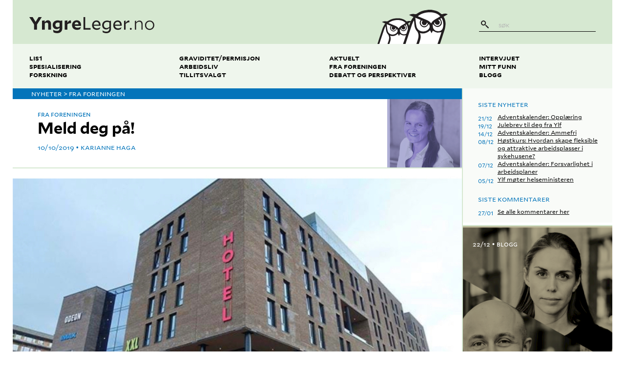

--- FILE ---
content_type: text/html; charset=UTF-8
request_url: https://yngreleger.no/artikkel/meld-deg-p%C3%A5
body_size: 10371
content:
<!DOCTYPE html>
<html lang="nb-no">
<head>
  <meta charset="utf-8">
  <title>
    yngreleger.no - Meld deg på!  </title>
  <meta name="viewport" content="width=device-width, initial-scale=1">
  <link rel="home" href="https://yngreleger.no/">
  <link rel="stylesheet" href="/resources/main-2.css">

  <meta property="og:url" content="https://yngreleger.no/artikkel/meld-deg-p%C3%A5" />
  <meta property="og:site_name" content="yngreleger.no" />
  <meta property="og:title" content="Meld deg på!" />      <meta property="og:description" content="Er du opptatt av hvordan legers lønn blir i fremtiden? Arbeidsforhold? Arbeidsbelastning? Arbeidstid? ... og har lyst til å ha det hyggelig og sosialt? Sett av datoene 19.-21. november og meld deg på tariffkonferansen!" />
    <meta property="og:image" content="https://media.yngreleger.no/assets/article_illustrations/_3000x3000_fit_center-center_none/IMG_6978.jpg" />  <meta property="og:locale" content="nb_NO" />
  <meta property="og:type" content="website" />
  <meta property="article:author" content="Karianne Haga" />  <meta name="twitter:card" content="summary" />
  <meta name="twitter:site" content="@yngreleger" />

  <link rel="alternate" type="application/rss+xml" href="https://yngreleger.no/artikler.rss" />

  <link rel="apple-touch-icon" sizes="57x57" href="/resources/favicons/apple-touch-icon-57x57.png">
  <link rel="apple-touch-icon" sizes="60x60" href="/resources/favicons/apple-touch-icon-60x60.png">
  <link rel="apple-touch-icon" sizes="72x72" href="/resources/favicons/apple-touch-icon-72x72.png">
  <link rel="apple-touch-icon" sizes="76x76" href="/resources/favicons/apple-touch-icon-76x76.png">
  <link rel="apple-touch-icon" sizes="114x114" href="/resources/favicons/apple-touch-icon-114x114.png">
  <link rel="apple-touch-icon" sizes="120x120" href="/resources/favicons/apple-touch-icon-120x120.png">
  <link rel="apple-touch-icon" sizes="144x144" href="/resources/favicons/apple-touch-icon-144x144.png">
  <link rel="apple-touch-icon" sizes="152x152" href="/resources/favicons/apple-touch-icon-152x152.png">
  <link rel="apple-touch-icon" sizes="180x180" href="/resources/favicons/apple-touch-icon-180x180.png">
  <link rel="icon" type="image/png" href="/resources/favicons/favicon-32x32.png" sizes="32x32">
  <link rel="icon" type="image/png" href="/resources/favicons/favicon-194x194.png" sizes="194x194">
  <link rel="icon" type="image/png" href="/resources/favicons/favicon-96x96.png" sizes="96x96">
  <link rel="icon" type="image/png" href="/resources/favicons/android-chrome-192x192.png" sizes="192x192">
  <link rel="icon" type="image/png" href="/resources/favicons/favicon-16x16.png" sizes="16x16">
  <link rel="manifest" href="/resources/favicons/manifest.json">
  <link rel="mask-icon" href="/resources/favicons/safari-pinned-tab.svg" color="#5bbad5">
  <meta name="msapplication-TileColor" content="#da532c">
  <meta name="msapplication-TileImage" content="/resources/favicons/mstile-144x144.png">
  <meta name="theme-color" content="#ffffff">

  <script src="https://cdnjs.cloudflare.com/ajax/libs/modernizr/2.8.3/modernizr.min.js"></script>

      <script async src="https://www.googletagmanager.com/gtag/js?id=G-9HVB3GK3FM"></script>
    <script>
      window.dataLayer = window.dataLayer || [];
      function gtag(){dataLayer.push(arguments);}
      gtag('js', new Date());
      gtag('config', 'G-9HVB3GK3FM');
    </script>
  
    </head>

<body>
  <svg
  xmlns="http://www.w3.org/2000/svg"
  version="1.1"
  style="position:absolute;height:0;width:0;"
  aria-hidden="true"
>
  <defs>
        <filter id="svg-filter-blur">
      <feGaussianBlur stdDeviation="3" />
    </filter>

        <filter id="svg-filter-grayscale">
      <feColorMatrix type="saturate" values="0" />

            <feComponentTransfer>
        <feFuncR type="table" tableValues="0 0.3" />
        <feFuncG type="table" tableValues="0 0.3" />
        <feFuncB type="table" tableValues="0 0.3" />
      </feComponentTransfer>
    </filter>

        <filter id="svg-filter-sepia">
      <feColorMatrix
        in="SourceGraphic"
        type="matrix"
        values=".343 .669 .119 0 0
                .249 .626 .130 0 0
                .172 .334 .111 0 0
                .000 .000 .000 1 0"
      />

      <feColorMatrix type="saturate" values="0.9" />

            <feComponentTransfer>
        <feFuncR type="table" tableValues="0 0.5" />
        <feFuncG type="table" tableValues="0 0.5" />
        <feFuncB type="table" tableValues="0 0.5" />
      </feComponentTransfer>
    </filter>

        <filter id="svg-filter-red">
      <feColorMatrix
        in="SourceGraphic"
        type="matrix"
        values="0.5 0 0 0 0.8
                0 0.1 0 0 0
                0 0 0.1 0 0
                0 0 0 1 0"
      />

      <feComponentTransfer>
          <feFuncR type="linear" slope="0.8" />
          <feFuncG type="linear" slope="0.8" />
          <feFuncB type="linear" slope="0.8" />
      </feComponentTransfer>
    </filter>

    <!-- Same as svg-filter-green for now -->
    <filter id="svg-filter-turquoise">
      <feColorMatrix
        in="SourceGraphic"
        type="matrix"
        values="0.4 0 0 0 0
                0 0.5 0 0 0.7
                0 0 0.1 0 0
                0 0 0 1 0"
      />

      <feComponentTransfer>
          <feFuncR type="linear" slope="0.45" />
          <feFuncG type="linear" slope="0.45" />
          <feFuncB type="linear" slope="0.45" />
      </feComponentTransfer>
    </filter>

    <filter id="svg-filter-green">
      <feColorMatrix
        in="SourceGraphic"
        type="matrix"
        values="0.4 0 0 0 0
                0 0.5 0 0 0.7
                0 0 0.1 0 0
                0 0 0 1 0"
      />

      <feComponentTransfer>
          <feFuncR type="linear" slope="0.45" />
          <feFuncG type="linear" slope="0.45" />
          <feFuncB type="linear" slope="0.45" />
      </feComponentTransfer>
    </filter>

    <filter id="svg-filter-blue">
      <feColorMatrix
        in="SourceGraphic"
        type="matrix"
        values="0 0 0 0 0
                0 0.1 0 0 0
                0 0 0.5 0 0.9
                0 0 0 1 0"
      />

      <feComponentTransfer>
          <feFuncR type="linear" slope="0.8" />
          <feFuncG type="linear" slope="0.8" />
          <feFuncB type="linear" slope="0.8" />
      </feComponentTransfer>
    </filter>

    <filter id="svg-filter-orange">
      <feColorMatrix
        in="SourceGraphic"
        type="matrix"
        values="0 0 0.5 0 0.9
                0 0.1 0 0 0.05
                0 0 0 0 0
                0 0 0 1 0"
      />
    </filter>

        <filter id="svg-filter-red-tint">
      <feColorMatrix
        in="SourceGraphic"
        type="matrix"
        values="1 0 0 0 0.1
                0 0.4 0 0 0
                0 0 0.4 0 0
                0 0 0 1 0"
      />

      <feColorMatrix type="saturate" values="0.3" />
    </filter>

    <!-- Same as svg-filter-green-tint for now -->
    <filter id="svg-filter-turquoise-tint">
      <feColorMatrix
        in="SourceGraphic"
        type="matrix"
        values="0 0.4 0 0 0
                1 0 0 0 0.1
                0 0 0.4 0 0
                0 0 0 1 0"
      />

      <feColorMatrix type="saturate" values="0.3" />
    </filter>

    <filter id="svg-filter-green-tint">
      <feColorMatrix
        in="SourceGraphic"
        type="matrix"
        values="0 0.4 0 0 0
                1 0 0 0 0.1
                0 0 0.4 0 0
                0 0 0 1 0"
      />

      <feColorMatrix type="saturate" values="0.3" />
    </filter>

    <filter id="svg-filter-blue-tint">
            <feColorMatrix type="saturate" values="0" />

            <feComponentTransfer in="SourceGraphic">
        <feFuncR type="table" tableValues="0.1 1.3" />
        <feFuncG type="table" tableValues="0.1 1.3" />
        <feFuncB type="table" tableValues="0.1 1.3" />
      </feComponentTransfer>

            <feColorMatrix
        type="matrix"
        values="0 0.4 0 0 0
                0 0 0.4 0 0
                1 0 0 0 0.1
                0 0 0 1 0"
      />

            <feColorMatrix type="saturate" values="0.4" />
    </filter>

    <filter id="svg-filter-orange-tint">
            <feColorMatrix type="saturate" values="0" />

            <feComponentTransfer in="SourceGraphic">
        <feFuncR type="table" tableValues="0.1 1.3" />
        <feFuncG type="table" tableValues="0.1 1.3" />
        <feFuncB type="table" tableValues="0.1 1.3" />
      </feComponentTransfer>

            <feColorMatrix
        type="matrix"
        values="1 0 0 0 0.1
                0.3 0 0 0 0.1
                0 0 0 0 0
                0 0 0 1 0"
      />

            <feColorMatrix type="saturate" values="0.4" />
    </filter>
  </defs>
</svg>

  <div class="l-content">
      <div class="masthead js-masthead js-masthead-fixed">
  <div class="masthead__content js-masthead-content">
    <div class="masthead__top">
      <a
        class="masthead__title"
        href="/"
        aria-label="yngreleger.no"
      >
        <svg xmlns="http://www.w3.org/2000/svg" viewBox="0 0 341.3 44"><path fill="#231F20" d="M277.1 29.5c1.5 0 2.6 1.2 2.6 2.6 0 1.4-1.1 2.6-2.6 2.6-1.4 0-2.6-1.2-2.6-2.6 0-1.4 1.2-2.6 2.6-2.6M25.3 0l-8.1 13.1L9.2 0H0l13.1 20.3v14H21V20.2L34.1 0m8.2 17.6v16.7h-7.5V9.9l7.3-.9v4.8c2.7-3.5 5.3-5.1 8.7-5.1 5 0 8.4 3.5 8.4 9.7v16h-7.4V19.9c0-2.9-1.5-4.7-4.2-4.7-1.7 0-3.1.6-5.3 2.4m40.4 7.9v-9.8c-1.6-.5-3-.8-4.7-.8-4 0-6.9 2.6-6.9 6.5 0 3.8 2.6 6 6 6 1.9 0 3.6-.6 5.6-1.9M66.1 41.6l-1.2-6.7.1-.1c4 2.1 6.9 3 10.4 3 4.4 0 7.2-2.3 7.2-6.6v-1.6c-2.4 2.3-4.9 3.4-8.1 3.4-6.1 0-10.7-4.7-10.7-11.4 0-8 6.3-12.7 13.7-12.7 2.5 0 4.8.5 7.1 1.3l4.8-1h.6v21.5c0 8.3-5.4 13.2-14 13.2-3.7 0-6.8-.8-9.9-2.3m38-21.9v14.7h-7.5V9.9l7.3-.9v6.5c3.3-4.8 5.4-6.6 8.2-6.6.6 0 .9 0 1.6.2l.4 7.7c-.5-.1-1-.1-1.8-.1-2.9-.1-5.5 1.1-8.2 3m19.7-.1h10.6c-.3-3.4-2.2-5.6-5.2-5.6-2.9-.1-5 2.2-5.4 5.6m6.3 15.3c-8.2 0-13.4-5.2-13.4-13.1 0-7 5.1-13.1 12.7-13.1 8.1 0 11.9 6.1 11.9 13.1 0 .5-.1 1.6-.1 2.1h-17.3c.8 3.5 3.7 5.2 7.6 5.2 3.3 0 6.3-1 9.2-2.5l.1.1-2 6.2c-2.6 1.2-5 2-8.7 2M147.9 0v34.3h19.5v-4.2h-14.8V0m23.3 20.5h14.2c-.4-4.4-2.7-7.5-6.9-7.5-4.1 0-6.9 3.3-7.3 7.5m8.2 14.4c-7.9 0-12.7-5.2-12.7-12.8 0-6.8 4.8-13 12-13 7.6 0 11.2 6.2 11.2 12.7 0 .5 0 1.5-.1 2H176c.7 4.6 4 7.1 8.6 7.1 3.1 0 6.4-1.3 9-3l.1.1-1.6 4.8c-2.3 1.2-4.6 2.1-8 2.1m34.5-8.2V14.6c-2-.9-3.9-1.4-6.1-1.4-5.1 0-9 3.7-9 8.8 0 4.9 3.2 8 7.6 8 2.5 0 4.8-1.1 7.5-3.3m-17.9 15l-.9-4.9.1-.1c3.9 2.2 7.1 3.1 10.6 3.1 4.6 0 8-2.7 8-7.9v-2.2c-2.8 2.7-5.4 4.1-8.8 4.1-6.2 0-10.8-4.9-10.8-11.6 0-7.9 6.4-12.8 13.5-12.8 2.4 0 4.5.5 6.8 1.5l3.3-1.1h.6V32c0 7.5-4.9 12-12.7 12-3.7 0-6.8-.9-9.7-2.3m33-21.2h14.2c-.4-4.4-2.7-7.5-6.9-7.5-4.1 0-6.9 3.3-7.3 7.5m8.2 14.4c-7.9 0-12.7-5.2-12.7-12.8 0-6.8 4.8-13 12-13 7.6 0 11.2 6.2 11.2 12.7 0 .5 0 1.5-.1 2h-18.4c.7 4.6 4 7.1 8.6 7.1 3.1 0 6.4-1.3 9-3l.1.1-1.6 4.8c-2.4 1.2-4.7 2.1-8.1 2.1m16.8-.6V10.4l4.4-1v6.2c3.3-4.2 5.4-6.2 8.5-6.2.6 0 .9 0 1.6.2l.3 4.7c-.4-.1-.8-.1-1.3-.1-3.3 0-6 1.7-9.1 4.5v15.7h-4.4zm32.9-16.7v16.7h-3.3V10.6l3.3-.9V15c2.7-3.6 5.4-5.5 9.2-5.5 4.9 0 8.6 3.3 8.6 9.6v15.2h-3.2V19.4c0-4.6-2.6-6.9-6.2-6.9-3 0-5.3 1.5-8.4 5.1m27.5 4.6c0 5.6 4 9.9 9.4 9.9 5.6 0 9.5-4.5 9.5-9.9 0-5.5-3.9-9.9-9.4-9.9-5.6.1-9.5 4.5-9.5 9.9m9.5-12.8c7.8 0 12.7 6.1 12.7 12.8 0 6.8-5.2 12.9-12.8 12.9-7.7 0-12.7-6.1-12.7-12.8 0-6.8 5.2-12.9 12.8-12.9"/></svg>
      </a>

      <div class="masthead__logo">
        <svg xmlns="http://www.w3.org/2000/svg" viewBox="-371.9 228.5 214.3 103.8"><path fill="#FFF" d="M-288.7 332.3c2.1-5.7 11.8-32.6 11.8-47 0-16.1-14.9-29.5-33.9-29.5-45.2 0-50 58.9-55.3 76.5h77.4z"/><path fill="#FFF" d="M-168.3 270c0-21.3-19.7-38.9-44.8-38.9-59.8 0-66 78.3-73 101.2H-184c2.6-7 15.7-43.1 15.7-62.3z"/><path fill="#231F20" d="M-366.9 316.7c-1.5 5.4-3.2 10.7-5 15.6h5.6c.1-.2.2-.4.2-.6 4.9-14.6 9.7-29 14.7-43.6 1-3.1 2.5-5.9 3.8-8.9.3.1.5.2.8.2.3 2.4.6 4.8.8 7.2.4 6.4 1.9 12.3 6.6 17.1 1.1 1.1 1.7 2.8 2.2 4.3 1.7 5.1.9 9.9-.7 14.8-1.1 3.3-2.2 6.5-3.3 9.5h5.4c.4-.4.7-1.6 1.2-3.1l.9-2.7c2.3-6.2 3.4-12.5.4-19.2 9.3 2.8 16.9.2 23.7-6 1.1 2.3 2.2 4.4 3.3 6.7 1.1-2.3 2-4.2 2.8-5.7 3.3 1.4 6.4 3.4 9.7 4 2.9.5 6-.1 9-.5-.7 2-1.3 3.9-2 5.9-2.3 6.9-4.6 13.6-7 20.6h7.4c.1-.2.2-.7.4-1.1 6.4-19.2 12.8-38.4 19.4-57.6 1.4-4.1 3.4-7.9 5.1-11.8.3.1.7.2 1 .3.4 3.2.8 6.3 1 9.5.6 8.4 2.5 16.3 8.7 22.6 1.4 1.5 2.2 3.7 2.9 5.6 2.3 6.7 1.2 13.1-1 19.7-1.4 4.3-2.9 8.8-4.3 12.8h7c.6 0 1.1-2.1 1.9-4.3l1.2-3.6c3.1-8.2 4.5-16.5.5-25.4 12.2 3.7 22.3.2 31.2-8 1.5 3.1 2.9 5.8 4.4 8.9 1.5-3 2.7-5.6 3.7-7.6 4.4 1.9 8.4 4.5 12.7 5.3 4.4.7 9.1-.6 13.8-1-3.8 11.6-7.8 23.6-11.9 35.6h6.3c.9 0 1.7-1.3 2-2.5 4.2-13.6 9.1-26.9 13.3-40.5 1.6-5.3 2.3-10.8 2.8-16.3.6-8.3-1.7-16.1-5.9-23.4 4.1-2.2 8.2-4.6 12.6-7.3-5.5-2.9-10.7-2.5-15.9-.6-1.9.7-3 .5-4.5-.8-4.8-4.3-10.3-7.7-16.5-9.4-4.2-1.1-8.6-1.9-12.9-2.9h-11c-.9 1-1.9.7-2.8.8-10.8.9-20.8 4.4-29.7 10.7-2.6 1.9-5 2.1-8 1.6-5.6-1-11-.2-16.6 2.7 4.7 2.1 8.9 4 13.5 6.1-3.4 4.1-6.1 8.5-8.3 13-3.7-1.5-7.2-1.1-10.6.2-1.4.5-2.3.4-3.4-.6-3.6-3.2-7.8-5.5-12.5-6.8-3.2-.9-6.5-1.8-9.7-1.8h-8.3c-.7 0-1.4.2-2.1.3-8.2.7-15.8 3.2-22.5 7.9-2 1.4-3.8 1.5-6.1 1.1-4.2-.8-8.3-.2-12.6 2 3.5 1.6 6.8 3 10.2 4.6-4.2 5.1-7 10.6-9 16.6-3.3 10-6.6 19.8-10 29.8zm190.4-63.3c4.5 7.8 6.1 16 5.1 24.6-.3 2.8-.9 5.8-2.1 8.3-3.2 6.2-9 7.8-15.3 7.2-6.9-.6-11.9-4.5-13.8-11.3-.8-3-.5-6.2-.8-9.3.4 0 .8-.1 1.2-.1 7.4 8.6 14.7 10.3 21.4 5.1 6.9-5.4 7.1-13.1.5-22.2 1.2-.7 2.3-1.4 3.8-2.3zm-10 6.3c2-2.3 3.6-1.7 5.2.1 2.7 3.1 3.5 7.8 1.7 11.4-2 4.1-5.4 6.3-10 6.3-4.2 0-8.4-3-9.5-7-.4-1.3.5-3 1.5-4.7 1.3 5.1 3.6 8.7 9.2 8.3 3-.2 5.2-2 6.2-5 1.1-3.5-.2-6.3-4.3-9.4zm5.8-11.3c-9.1 7.2-21.7 9.9-27.6 21.5-4.1-6.2-10.3-9.1-16.7-11.7-7.9-3.3-15.7-6.6-23.7-9.9 15.2-14.5 53.6-17.9 68 .1zm-54.5 23.6c1.6 2.5 4 3.6 6.9 3.3 4.3-.5 6.2-3.4 6.9-7.4 2.9.5 3.1 2.1 2.1 4.3-2.4 5.5-8.9 7.9-14.3 5.4-5.6-2.6-7.8-9.3-4.8-14.7 1.3-2.4 1.3-2.4 4.2-.6-2.3 3-3.3 6.2-1 9.7zm-5-12.7c-2.9 4.5-4 9.4-1.6 14 1.5 2.8 4 5.5 6.7 7 7.1 3.9 13.3 1.1 19.6-8.3 4 4.1 3.9 9.8-.1 14.7-3.8 4.7-8.9 7.1-14.8 7.6-11.3 1.1-20.4-5.1-22.8-16.2-1.7-8-2.2-16.3-3.3-25.4 5.9 2.4 10.9 4.4 16.3 6.6zm-30.9 6.4c-1 2.2-1.9 4.5-2.6 6.8-.6 1.5-1.1 3.1-1.6 4.7-.8-2.4-1.8-4.8-3.2-7.1 2.5-1.5 4.9-2.9 7.4-4.4zm-12.2 7c2.9 5 4.2 10.3 4 15.8-1.3 4-2.7 8-4 12.1-2.2 2.2-5.6 2.9-9.2 2.5-5.2-.5-9-3.4-10.5-8.5-.6-2.2-.4-4.7-.6-7.1.3 0 .6 0 .9-.1 5.6 6.5 11.2 7.8 16.2 3.8 5.2-4.1 5.4-9.9.4-16.8.9-.5 1.8-1.1 2.8-1.7zm-7.4 4.8c1.5-1.8 2.7-1.3 4 .1 2.1 2.4 2.7 5.9 1.3 8.6-1.5 3.1-4.1 4.8-7.6 4.8-3.1 0-6.4-2.3-7.2-5.3-.3-1 .4-2.3 1.2-3.5 1 3.9 2.7 6.6 6.9 6.3 2.3-.2 3.9-1.6 4.7-3.8.9-2.7-.1-4.8-3.3-7.2zm4.5-8.6c-6.9 5.5-16.5 7.5-21 16.3-3.1-4.7-7.8-6.9-12.6-8.9-6-2.5-11.9-5-18-7.5 11.5-11 40.6-13.5 51.6.1zm-41.4 17.9c1.2 1.9 3 2.7 5.2 2.5 3.3-.3 4.7-2.6 5.2-5.6 2.2.4 2.3 1.6 1.6 3.3-1.8 4.1-6.7 6-10.8 4.1-4.2-2-5.9-7.1-3.6-11.1 1-1.8 1-1.8 3.2-.4-1.7 2.1-2.5 4.6-.8 7.2zm-3.8-9.6c-2.2 3.4-3 7.1-1.2 10.6 1.1 2.1 3 4.2 5.1 5.3 5.4 3 10.1.8 14.9-6.3 3 3.1 3 7.4-.1 11.1-2.9 3.5-6.8 5.4-11.2 5.8-8.5.8-15.4-3.9-17.3-12.3-1.3-6.1-1.7-12.3-2.5-19.2 4.5 1.8 8.3 3.4 12.3 5z"/></svg>
      </div>

      <button
        class="masthead__menu-button js-masthead-button"
        aria-controls="masthead-menu"
      >
        <svg height="24" viewBox="0 0 24 24" width="24" xmlns="http://www.w3.org/2000/svg"><title/><g fill="none" fill-rule="evenodd"><path d="M1.5 6c-.276 0-.5.214-.5.505v.99c0 .279.218.505.5.505h21c.276 0 .5-.214.5-.505v-.99A.499.499 0 0 0 22.5 6h-21zm0 5c-.276 0-.5.214-.5.505v.99c0 .279.218.505.5.505h21c.276 0 .5-.214.5-.505v-.99a.499.499 0 0 0-.5-.505h-21zm0 5c-.276 0-.5.214-.5.505v.99c0 .279.218.505.5.505h21c.276 0 .5-.214.5-.505v-.99a.499.499 0 0 0-.5-.505h-21z" fill="#000"/></g></svg>
        Meny
      </button>
    </div>

    <div class="masthead__menu js-masthead-menu" id="masthead-menu">
      <div class="masthead__search">
        <form class="search-field" action="/søk">
  <input class="search-field__input" placeholder="Søk" name="q">
  <button class="search-field__button" type="submit" label="Søk">
    <svg xmlns="http://www.w3.org/2000/svg" width="16.6" height="16.6" viewBox="0 0 16.6 16.6"><path fill="#231F20" d="M5.3 8.6c-.9 0-1.7-.3-2.3-1-.6-.6-1-1.4-1-2.3 0-.9.4-1.7 1-2.3.6-.6 1.4-1 2.3-1 .9 0 1.7.4 2.3 1 .6.6 1 1.4 1 2.3s-.3 1.7-1 2.3c-.6.7-1.4 1-2.3 1m11.1 6l-4.9-4.9c-.3-.3-.7-.3-1 0l-.1.1-1-1.1c.8-.9 1.2-2.1 1.2-3.4 0-1.4-.6-2.8-1.6-3.8C8.1.6 6.7 0 5.3 0 3.9 0 2.6.6 1.6 1.6S0 3.9 0 5.3c0 1.4.6 2.8 1.6 3.8s2.3 1.6 3.8 1.6c1.2 0 2.4-.4 3.4-1.2l1.1 1.1-.1.1c-.3.3-.3.7 0 .9l4.9 4.9c.1.1.3.2.5.2s.3-.1.5-.2l.9-.9c.1-.3.1-.8-.2-1"/></svg>
  </button>
</form>
      </div>
      <div class="masthead__menu__content">
        <div class="masthead__main">
          <nav class="main-menu">
  <ol class="main-menu__list">
    <li class="main-menu__item">
      <a href="/tema/lis1">LIS1</a>
    </li>
    <li class="main-menu__item">
      <a href="/tema/spesialisering">Spesialisering</a>
    </li>
    <li class="main-menu__item">
      <a href="/tema/forskning">Forskning</a>
    </li>
  </ol>

  <ol class="main-menu__list">
    <li class="main-menu__item">
      <a href="/tema/graviditet-og-foreldreperm">Graviditet/permisjon</a>
    </li>
    <li class="main-menu__item">
      <a href="/arbeidsliv">Arbeidsliv</a>
    </li>
    <li class="main-menu__item">
      <a href="/tema/tillitsvalgt">Tillitsvalgt</a>
    </li>
  </ol>

  <ol class="main-menu__list">
    <li class="main-menu__item">
      <a href="/aktuelt">Aktuelt</a>
    </li>
    <li class="main-menu__item">
      <a href="/fra-foreningen">Fra foreningen</a>
    </li>
    <li class="main-menu__item">
      <a href="/debatt-og-perspektiver">Debatt og perspektiver</a>
    </li>
  </ol>

  <ol class="main-menu__list">
    <li class="main-menu__item">
      <a href="/intervjuet">Intervjuet</a>
    </li>
    <li class="main-menu__item">
      <a href="/mitt-funn">Mitt funn</a>
    </li>
    <li class="main-menu__item">
      <a href="/blogg">Blogg</a>
    </li>
  </ol>
</nav>
        </div>
      </div>
    </div>
  </div>
</div>

  <div class="l-body">
    <main class="l-body__main">
        <article>
  	

<p class="category-header category-header--blue">
      Nyheter >
  
  Fra foreningen
</p>

  
  
<div class="article-meta article-meta--image article-meta--blue">
  <div class="article-meta__content">
    <h1 class="article-meta__headline">Meld deg på!</h1>
    <p class="article-meta__category">Fra foreningen</p>

            
<div class="byline byline--blue">
  <time class="byline__date" datetime="2019-10-10T07:30:00+02:00">
          10/10/2019
      </time>
  <p class="byline__author">Karianne Haga</p>
</div>
    
    <p class="article-meta__author-title"></p>
    <a
      class="article-meta__author-email"
      href="mailto:"
    >
      
    </a>
  </div>

      
    
    <div class="article-meta__author-image">
      
<svg
      class="article-meta__author-svg article-meta__author-svg--turquoise"
    xmlns="http://www.w3.org/2000/svg"
  preserveAspectRatio="xMidYMid slice"
  viewBox="0 0 400 230"
  width="400"
  height="230"
  version="1.1"
>
  <image
    filter="url('#svg-filter-turquoise-tint')"
    x="0"
    y="0"
    width="400"
    height="230"
    xmlns:xlink="http://www.w3.org/1999/xlink"
    xlink:href="https://media.yngreleger.no/assets/author_photographs/_400x400_fit_center-center_none/Skjermbilde-2019-09-25-kl.-15.10.03_190925_161256.png"
  />
</svg>

      
<svg
      class="article-meta__author-svg article-meta__author-svg--green"
    xmlns="http://www.w3.org/2000/svg"
  preserveAspectRatio="xMidYMid slice"
  viewBox="0 0 400 230"
  width="400"
  height="230"
  version="1.1"
>
  <image
    filter="url('#svg-filter-green-tint')"
    x="0"
    y="0"
    width="400"
    height="230"
    xmlns:xlink="http://www.w3.org/1999/xlink"
    xlink:href="https://media.yngreleger.no/assets/author_photographs/_400x400_fit_center-center_none/Skjermbilde-2019-09-25-kl.-15.10.03_190925_161256.png"
  />
</svg>

      
<svg
      class="article-meta__author-svg article-meta__author-svg--blue"
    xmlns="http://www.w3.org/2000/svg"
  preserveAspectRatio="xMidYMid slice"
  viewBox="0 0 400 230"
  width="400"
  height="230"
  version="1.1"
>
  <image
    filter="url('#svg-filter-blue-tint')"
    x="0"
    y="0"
    width="400"
    height="230"
    xmlns:xlink="http://www.w3.org/1999/xlink"
    xlink:href="https://media.yngreleger.no/assets/author_photographs/_400x400_fit_center-center_none/Skjermbilde-2019-09-25-kl.-15.10.03_190925_161256.png"
  />
</svg>

      
<svg
      class="article-meta__author-svg article-meta__author-svg--orange"
    xmlns="http://www.w3.org/2000/svg"
  preserveAspectRatio="xMidYMid slice"
  viewBox="0 0 400 230"
  width="400"
  height="230"
  version="1.1"
>
  <image
    filter="url('#svg-filter-sepia')"
    x="0"
    y="0"
    width="400"
    height="230"
    xmlns:xlink="http://www.w3.org/1999/xlink"
    xlink:href="https://media.yngreleger.no/assets/author_photographs/_400x400_fit_center-center_none/Skjermbilde-2019-09-25-kl.-15.10.03_190925_161256.png"
  />
</svg>

      <img src="https://media.yngreleger.no/assets/author_photographs/_400x400_fit_center-center_none/Skjermbilde-2019-09-25-kl.-15.10.03_190925_161256.png" alt="">
    </div>
  </div>

      <div class="main-illustration">
  
  
  
<div
      class="main-illustration__image"
    style="background-size:cover;background-image:url(https://media.yngreleger.no/assets/article_illustrations/_3000x3000_fit_center-center_none/IMG_6978.jpg);background-position:center center;"
>
  <img src="https://media.yngreleger.no/assets/article_illustrations/_3000x3000_fit_center-center_none/IMG_6978.jpg" alt="">
</div>

  </div>
  
  <p class="article-lead article-lead--blue">
  Er du opptatt av hvordan legers lønn blir i fremtiden? Arbeidsforhold? Arbeidsbelastning? Arbeidstid? ... og har lyst til å ha det hyggelig og sosialt? Sett av datoene 19.-21. november og meld deg på tariffkonferansen!
</p>

          <div class="l-narrow-content l-narrow-content--extra-narrow">
        <div class="article-text-block article-text-block--blue">
  <p>19.-21. november arrangerer Ylf Høstmøte/Tariffkonferanse på Thon hotell Storo i Oslo. Her samles tillitsvalgte og andre medlemmer for å lære mer om tillitsvalgtarbeid, spesialistutdanningen og temaer som omhandler arbeidsforhold. </p>
</div>
      </div>

            <div class="l-narrow-content l-narrow-content--extra-narrow">
        <div class="article-text-block article-text-block--blue">
  <p>Tariffkonferansen er landsrådets diskusjoner om og prioriteringer av krav i forbindelse med de kommende forhandlinger av lønns- og arbeidsvilkår fastsatt i tariffavtalene. Det er med andre ord her man diskuterer fremtidens lønn og arbeidsvilkår, og konferansen heter tariffkonferanse nettopp fordi møtet i hovedsak dreier seg om diskusjoner om endringer av tariffavtalene. </p>
</div>
      </div>

            <div class="l-narrow-content l-narrow-content--extra-narrow">
        <div class="article-text-block article-text-block--blue">
  <p>I tillegg til møter og kurs er det tid til hygge og moro, og man får mulighet til å stifte nye bekjentskaper. </p>
</div>
      </div>

            <div class="l-narrow-content l-narrow-content--extra-narrow">
        <div class="article-text-block article-text-block--blue">
  <p>Tillitsvalgte og ansatte har rett til fri for å delta på slike arrangementer, noe som er regulert i hovedavtalene. </p>
</div>
      </div>

            <div class="l-narrow-content l-narrow-content--extra-narrow">
        <div class="article-text-block article-text-block--blue">
  <p>Les mer og meld deg på <a href="https://legeforeningen.no/Emner/Andre-emner/Tillitsvalgt/kursarrangementer-for-tillitsvalgte/Legeforeningens-hostkurs-for-Ylf-tillitsvalgteYlfs-tariffkonferanse-19-21-november-2019-og-yngstelegesamling-18-november-2019/">her!</a>
</p>
</div>
      </div>

            <div class="l-narrow-content l-narrow-content--extra-narrow">
        <div class="article-text-block article-text-block--blue">
  <p><a href="https://yngreleger.no/artikkel/tid-for-tariffkonferanse">Her</a> kan du lese mer om hvordan du forbereder deg til tariffkonferansen. </p>
</div>
      </div>

    
  
                                          
      <div class="l-narrow-content">
      <ul class="social-sharing social-sharing--blue">
  <li>
    <a
      class="social-sharing__link social-sharing__link--facebook"
      href="https://www.facebook.com/sharer/sharer.php?u=https://yngreleger.no/artikkel/meld-deg-p%C3%A5"
    >
      <svg xmlns="http://www.w3.org/2000/svg" width="56.693" height="56.693" viewBox="0 0 56.693 56.693"><path d="M40.43 21.739h-7.645v-5.014c0-1.883 1.248-2.322 2.127-2.322h5.395V6.125l-7.43-.029c-8.248 0-10.125 6.174-10.125 10.125v5.518h-4.77v8.53h4.77v24.137h10.033V30.269h6.77l.875-8.53z"/></svg>

      Del på Facebook
    </a>
    <span class="social-sharing__count js-facebook-share-count" hidden>
      (<span class="js-facebook-share-count-number"></span> delinger)
    </span>
  </li>

  <li>
    <a
      class="social-sharing__link social-sharing__link--twitter"
      href="https://twitter.com/intent/tweet?text=https%3A%2F%2Fyngreleger.no%2Fartikkel%2Fmeld-deg-p%25C3%25A5"
    >
      <svg xmlns="http://www.w3.org/2000/svg" width="56.693" height="56.693" viewBox="0 0 56.693 56.693"><path d="M40.952 42.347h-9.32c-6.631 0-7.688-2.934-7.688-5.654 0-1.291.08-3.42.16-6.027h15.572c2.33 0 6.777-.955 6.777-5.218 0-4.26-2.053-7.053-4.803-7.053H24.298c-.018-6.148-.418-12.273-6.423-12.273-2.483 0-4.498 1.02-5.348 3.553-1.115 3.328-.82 7.225-.806 10.69.004.658.007 1.32.009 1.98.008 2.27.054 4.553.064 6.834.006 2.455.009 4.91.009 7.363 0 13.746 12.494 17.641 14.89 17.641s11.783.223 13.479.223 6.562-.449 6.562-5.371-3.452-6.688-5.782-6.688z"/></svg>

      Del på Twitter
    </a>
  </li>
</ul>
    </div>
  
      <div class="l-narrow-content">
      
<form
  class="comment-form"
  method="post"
  action=""
  accept-charset="UTF-8"
  id="kommenter"
>
  <h2>Kommenter gjerne denne artikkelen!</h2>

  <div class="comment-form__info">
    <p>
      Kommentaren må diskutere eller kommentere innholdet i artikkelen på saklig vis
      og kan inneholde maksimalt 2000 tegn.
      Behandle andre debattanter med respekt og unngå personangrep.
      Kommentarer må undertegnes med fullt navn.
      E-postadressen brukes kun av redaksjonen ved behov for å kontakte innskriver.
      Alle kommentarer godkjennes av redaksjonen
      før de publiseres i kommentarfeltet
      (kan ta inntil ett døgn),
      og kommentarer som ikke møter retningslinjene vil bli slettet.
    </p>
  </div>

  <input type="hidden" name="CRAFT_CSRF_TOKEN" value="qKg5hWZs_rRKINrO0eM3t0Y8j1Bi70kFKThHzO0t5KArVSdrfIEzwt3lb7QOJZXDcnWzlqKJfcAXadw5Wp0WMHl7D4uLRrbQGCJXLAbmcoE=">
  <input type="hidden" name="action" value="guest-entries/save">
  <input type="hidden" name="sectionUid" value="5d19bb66-e45b-4944-abaf-167cf3d2604e">
  <input type="hidden" name="title" value="title">
  <input type="hidden" name="fields[commentArticle][]" value="8227">

    <div class="comment-form__field">
    <label class="comment-form__label" for="comment-form-name">Navn</label>
    <input
      class="comment-form__input"
      id="comment-form-name"
      name="fields[commentName]"
      value=""
    >

      </div>

    <div class="comment-form__field">
    <label class="comment-form__label" for="comment-form-email">
      Epostadresse
    </label>
    <input
      class="comment-form__input"
      id="comment-form-email"
      type="email"
      name="fields[commentEmail]"
      value=""
    >

      </div>

    <div class="comment-form__field">
    <label class="comment-form__label" for="comment-form-text">Kommentar</label>
    <textarea
      class="comment-form__input"
      id="comment-form-text"
      name="fields[commentText]"
      rows="5"
      maxlength="2000"
    ></textarea>

      </div>

  <div class="comment-form__recaptcha">
    <div
      class="g-recaptcha"
      data-sitekey="6Le61BcTAAAAABo-J7Zn13hnMNlI9-sLxj3uvOk3"
    ></div>
  </div>

  <button class="comment-form__submit" type="submit">Legg til kommentar</button>
</form>

            <div class="comment-list">
      <h2>Kommentarer</h2>
  
  <ol>
      </ol>
</div>
    </div>
  
  </article>
    </main>

    <div class="l-body__sidebar">
      

<div class="l-teaser l-teaser--sidebar">
  <div class="news-list">
  <h2 class="news-list__heading">Siste nyheter</h2>

  <ol>
                      
      <li class="news-list__item">
        <a class="news-list__link" href="https://yngreleger.no/artikkel/adventskalender-opplæring">
          <time datetime="2025-12-21T18:15:00+01:00">
            21/12
          </time>

          <span>Adventskalender: Opplæring</span>
        </a>
      </li>
                      
      <li class="news-list__item">
        <a class="news-list__link" href="https://yngreleger.no/artikkel/julebrev-til-deg-fra-ylf">
          <time datetime="2025-12-19T09:21:00+01:00">
            19/12
          </time>

          <span>Julebrev til deg fra Ylf</span>
        </a>
      </li>
                      
      <li class="news-list__item">
        <a class="news-list__link" href="https://yngreleger.no/artikkel/adventskalender-ammefri">
          <time datetime="2025-12-14T10:43:00+01:00">
            14/12
          </time>

          <span>Adventskalender: Ammefri</span>
        </a>
      </li>
                      
      <li class="news-list__item">
        <a class="news-list__link" href="https://yngreleger.no/artikkel/høstkurs-hvordan-skape-fleksible-og-attraktive-arbeidsplasser-i-sykehusene">
          <time datetime="2025-12-08T12:09:00+01:00">
            08/12
          </time>

          <span>Høstkurs: Hvordan skape fleksible og attraktive arbeidsplasser i sykehusene?</span>
        </a>
      </li>
                      
      <li class="news-list__item">
        <a class="news-list__link" href="https://yngreleger.no/artikkel/adventskalender-forsvarlighet-i-arbeidsplaner">
          <time datetime="2025-12-07T13:48:00+01:00">
            07/12
          </time>

          <span>Adventskalender: Forsvarlighet i arbeidsplaner</span>
        </a>
      </li>
                      
      <li class="news-list__item">
        <a class="news-list__link" href="https://yngreleger.no/artikkel/ylf-møter-helseministeren">
          <time datetime="2025-12-05T15:25:00+01:00">
            05/12
          </time>

          <span>Ylf møter helseministeren</span>
        </a>
      </li>
      </ol>

  <h2 class="news-list__heading">Siste kommentarer</h2>

              <ol>
      <li class="news-list__item">
        <a class="news-list__link" href="https://yngreleger.no/kommentarer">
          <time datetime="2025-01-27T10:56:00+01:00">
            27/01
          </time>
          <span>Se alle kommentarer her</span>
        </a>
      </li>
    </ol>
  </div>
</div>

  <div class="l-teaser l-teaser--sidebar">
    

<a class="blog-card" href="https://yngreleger.no/blogg/jeg-kom-jeg-saa">
  <h2 class="blog-card__heading">
    <span>Jeg kom, jeg så, jeg forsvant</span>
  </h2>

  <div class="blog-card__meta">
    <time class="blog-card__date" datetime="2022-12-22T09:30:00+01:00">
      22/12
    </time>
    <p class="blog-card__category">Blogg</p>
  </div>

  
      
          
      
              
<svg
      class="blog-card__image blog-card__image--sepia"
    xmlns="http://www.w3.org/2000/svg"
  preserveAspectRatio="xMidYMid slice"
  viewBox="0 0 800 788"
  width="800"
  height="788"
  version="1.1"
>
  <image
    filter="url('#svg-filter-sepia')"
    x="0"
    y="0"
    width="800"
    height="788"
    xmlns:xlink="http://www.w3.org/1999/xlink"
    xlink:href="https://media.yngreleger.no/assets/author_photographs/_800x800_fit_center-center_none/beanca_kjetil.png"
  />
</svg>
            </a>
  </div>
  <div class="l-teaser l-teaser--sidebar">
    

<a class="blog-card" href="https://yngreleger.no/blogg/om-styringsrett-og-beordring">
  <h2 class="blog-card__heading">
    <span>Om styringsrett og beordring</span>
  </h2>

  <div class="blog-card__meta">
    <time class="blog-card__date" datetime="2022-08-23T17:27:00+02:00">
      23/08
    </time>
    <p class="blog-card__category">Blogg</p>
  </div>

  
      
          
      
              
<svg
      class="blog-card__image blog-card__image--sepia"
    xmlns="http://www.w3.org/2000/svg"
  preserveAspectRatio="xMidYMid slice"
  viewBox="0 0 800 800"
  width="800"
  height="800"
  version="1.1"
>
  <image
    filter="url('#svg-filter-sepia')"
    x="0"
    y="0"
    width="800"
    height="800"
    xmlns:xlink="http://www.w3.org/1999/xlink"
    xlink:href="https://media.yngreleger.no/assets/author_photographs/_800x800_fit_center-center_none/WhatsApp-Image-2020-12-09-at-13.55.25.jpeg"
  />
</svg>
            </a>
  </div>
  <div class="l-teaser l-teaser--sidebar">
    

<a class="blog-card" href="https://yngreleger.no/blogg/sliten-lege-darlig-sjafor">
  <h2 class="blog-card__heading">
    <span>Sliten lege = dårlig sjåfør</span>
  </h2>

  <div class="blog-card__meta">
    <time class="blog-card__date" datetime="2022-04-26T11:19:00+02:00">
      26/04
    </time>
    <p class="blog-card__category">Blogg</p>
  </div>

  
      
          
      
              
<svg
      class="blog-card__image blog-card__image--sepia"
    xmlns="http://www.w3.org/2000/svg"
  preserveAspectRatio="xMidYMid slice"
  viewBox="0 0 706 800"
  width="706"
  height="800"
  version="1.1"
>
  <image
    filter="url('#svg-filter-sepia')"
    x="0"
    y="0"
    width="706"
    height="800"
    xmlns:xlink="http://www.w3.org/1999/xlink"
    xlink:href="https://media.yngreleger.no/assets/author_photographs/_800x800_fit_center-center_none/Lars-Magnus-Aker-profil.jpg"
  />
</svg>
            </a>
  </div>
  <div class="l-teaser l-teaser--sidebar">
    

<a class="blog-card" href="https://yngreleger.no/blogg/lis1-kollegiet-trenger-dere">
  <h2 class="blog-card__heading">
    <span>LIS1 – kollegiet trenger dere</span>
  </h2>

  <div class="blog-card__meta">
    <time class="blog-card__date" datetime="2022-04-02T10:06:00+02:00">
      02/04
    </time>
    <p class="blog-card__category">Blogg</p>
  </div>

  
      
          
      
              
<svg
      class="blog-card__image blog-card__image--sepia"
    xmlns="http://www.w3.org/2000/svg"
  preserveAspectRatio="xMidYMid slice"
  viewBox="0 0 767 800"
  width="767"
  height="800"
  version="1.1"
>
  <image
    filter="url('#svg-filter-sepia')"
    x="0"
    y="0"
    width="767"
    height="800"
    xmlns:xlink="http://www.w3.org/1999/xlink"
    xlink:href="https://media.yngreleger.no/assets/author_photographs/_800x800_fit_center-center_none/YngreLegersForening2021_MichaelaKloudaPhotography-173-kopi.jpg"
  />
</svg>
            </a>
  </div>
    </div>
  </div>

  <footer class="footer">
  <div class="footer__header">
    <div class="footer__masthead">

      <p class="footer__title" aria-label="yngreleger.no">
        <svg xmlns="http://www.w3.org/2000/svg" viewBox="0 0 341.3 44"><path fill="#231F20" d="M277.1 29.5c1.5 0 2.6 1.2 2.6 2.6 0 1.4-1.1 2.6-2.6 2.6-1.4 0-2.6-1.2-2.6-2.6 0-1.4 1.2-2.6 2.6-2.6M25.3 0l-8.1 13.1L9.2 0H0l13.1 20.3v14H21V20.2L34.1 0m8.2 17.6v16.7h-7.5V9.9l7.3-.9v4.8c2.7-3.5 5.3-5.1 8.7-5.1 5 0 8.4 3.5 8.4 9.7v16h-7.4V19.9c0-2.9-1.5-4.7-4.2-4.7-1.7 0-3.1.6-5.3 2.4m40.4 7.9v-9.8c-1.6-.5-3-.8-4.7-.8-4 0-6.9 2.6-6.9 6.5 0 3.8 2.6 6 6 6 1.9 0 3.6-.6 5.6-1.9M66.1 41.6l-1.2-6.7.1-.1c4 2.1 6.9 3 10.4 3 4.4 0 7.2-2.3 7.2-6.6v-1.6c-2.4 2.3-4.9 3.4-8.1 3.4-6.1 0-10.7-4.7-10.7-11.4 0-8 6.3-12.7 13.7-12.7 2.5 0 4.8.5 7.1 1.3l4.8-1h.6v21.5c0 8.3-5.4 13.2-14 13.2-3.7 0-6.8-.8-9.9-2.3m38-21.9v14.7h-7.5V9.9l7.3-.9v6.5c3.3-4.8 5.4-6.6 8.2-6.6.6 0 .9 0 1.6.2l.4 7.7c-.5-.1-1-.1-1.8-.1-2.9-.1-5.5 1.1-8.2 3m19.7-.1h10.6c-.3-3.4-2.2-5.6-5.2-5.6-2.9-.1-5 2.2-5.4 5.6m6.3 15.3c-8.2 0-13.4-5.2-13.4-13.1 0-7 5.1-13.1 12.7-13.1 8.1 0 11.9 6.1 11.9 13.1 0 .5-.1 1.6-.1 2.1h-17.3c.8 3.5 3.7 5.2 7.6 5.2 3.3 0 6.3-1 9.2-2.5l.1.1-2 6.2c-2.6 1.2-5 2-8.7 2M147.9 0v34.3h19.5v-4.2h-14.8V0m23.3 20.5h14.2c-.4-4.4-2.7-7.5-6.9-7.5-4.1 0-6.9 3.3-7.3 7.5m8.2 14.4c-7.9 0-12.7-5.2-12.7-12.8 0-6.8 4.8-13 12-13 7.6 0 11.2 6.2 11.2 12.7 0 .5 0 1.5-.1 2H176c.7 4.6 4 7.1 8.6 7.1 3.1 0 6.4-1.3 9-3l.1.1-1.6 4.8c-2.3 1.2-4.6 2.1-8 2.1m34.5-8.2V14.6c-2-.9-3.9-1.4-6.1-1.4-5.1 0-9 3.7-9 8.8 0 4.9 3.2 8 7.6 8 2.5 0 4.8-1.1 7.5-3.3m-17.9 15l-.9-4.9.1-.1c3.9 2.2 7.1 3.1 10.6 3.1 4.6 0 8-2.7 8-7.9v-2.2c-2.8 2.7-5.4 4.1-8.8 4.1-6.2 0-10.8-4.9-10.8-11.6 0-7.9 6.4-12.8 13.5-12.8 2.4 0 4.5.5 6.8 1.5l3.3-1.1h.6V32c0 7.5-4.9 12-12.7 12-3.7 0-6.8-.9-9.7-2.3m33-21.2h14.2c-.4-4.4-2.7-7.5-6.9-7.5-4.1 0-6.9 3.3-7.3 7.5m8.2 14.4c-7.9 0-12.7-5.2-12.7-12.8 0-6.8 4.8-13 12-13 7.6 0 11.2 6.2 11.2 12.7 0 .5 0 1.5-.1 2h-18.4c.7 4.6 4 7.1 8.6 7.1 3.1 0 6.4-1.3 9-3l.1.1-1.6 4.8c-2.4 1.2-4.7 2.1-8.1 2.1m16.8-.6V10.4l4.4-1v6.2c3.3-4.2 5.4-6.2 8.5-6.2.6 0 .9 0 1.6.2l.3 4.7c-.4-.1-.8-.1-1.3-.1-3.3 0-6 1.7-9.1 4.5v15.7h-4.4zm32.9-16.7v16.7h-3.3V10.6l3.3-.9V15c2.7-3.6 5.4-5.5 9.2-5.5 4.9 0 8.6 3.3 8.6 9.6v15.2h-3.2V19.4c0-4.6-2.6-6.9-6.2-6.9-3 0-5.3 1.5-8.4 5.1m27.5 4.6c0 5.6 4 9.9 9.4 9.9 5.6 0 9.5-4.5 9.5-9.9 0-5.5-3.9-9.9-9.4-9.9-5.6.1-9.5 4.5-9.5 9.9m9.5-12.8c7.8 0 12.7 6.1 12.7 12.8 0 6.8-5.2 12.9-12.8 12.9-7.7 0-12.7-6.1-12.7-12.8 0-6.8 5.2-12.9 12.8-12.9"/></svg>
      </p>

      <p class="footer__subtitle">
        Digitalt medlemsmagasin for Yngre Legers Forening
      </p>
    </div>

    <div class="footer__logo">
      <svg id="Layer_1" xmlns="http://www.w3.org/2000/svg" viewBox="-380 256.7 79.2 83.6"><style>.st0{fill:#231f20}</style><path class="st0" d="M-380 340c.8-2.2 1.5-4.3 2.2-6.5.2-.5.3-1 .5-1.6h9.4c1.8 0 2.4-.4 3-2.1.5-1.4.9-2.8 1.4-4.3-.3-.1-.5-.2-.7-.2-3.8-1.1-6.4-3.5-7.6-7.1-2.6-7.9-5.2-15.9-7.7-23.8-.1-.2-.1-.5-.1-.8h6.6c2.9 0 2.8 0 3.7 2.7 2.1 6.4 4.2 12.8 6.3 19.1.3 1 .9 1.8 2.2 1.7.9-2.8 1.8-5.5 2.8-8.3l4.8-14.4c.2-.7.5-.9 1.2-.9h7.6c.3 0 .6 0 1 .1-.5 1.5-.9 2.9-1.4 4.3-3.8 11.6-7.6 23.1-11.4 34.7-1.5 4.7-5.6 7.6-10.5 7.6h-13.4v-.2h.1zm79.2-55.2c-.5 1.5-1.1 3-1.6 4.5-.4 1.1-.8 2.3-1.2 3.6h-3.4c-2.2 0-4.5-.1-6.7 0-.6 0-1.6.5-1.7 1-1.1 2.8-2 5.6-3 8.6h11.7c-.9 2.7-1.7 5.3-2.6 7.8-.1.2-.6.4-1 .4h-9.8c-.8 0-1.1.3-1.4 1-2.1 6.4-4.2 12.8-6.4 19.3h-9.5c.4-1.3.8-2.5 1.2-3.7 3.8-11.7 7.6-23.3 11.4-35 1.6-5 5.6-7.8 10.9-7.9h12c.4 0 .8.1 1.1.1v.3zm-58.9-17.4c-.9-.6-.9-.6-1.4.2-1 1.7-.3 3.9 1.5 4.7 1.7.8 3.8 0 4.6-1.7.3-.7.3-1.2-.7-1.4-.2 1.3-.8 2.2-2.2 2.4-.9.1-1.7-.3-2.2-1-.7-1.2-.4-2.2.4-3.2m15.3-.9c1.3 1 1.8 1.9 1.4 3.1-.3.9-1 1.5-2 1.6-1.8.1-2.5-1-2.9-2.7-.3.5-.6 1.1-.5 1.5.4 1.3 1.7 2.2 3.1 2.2 1.5 0 2.6-.7 3.2-2 .6-1.2.3-2.7-.6-3.7-.6-.5-1.1-.7-1.7 0m-5.1 4.3h-.4c.1 1 0 2.1.2 3 .6 2.2 2.2 3.4 4.4 3.6 2 .2 3.9-.3 4.9-2.3.4-.8.6-1.8.7-2.7.3-2.8-.2-5.4-1.6-7.9-.5.3-.8.5-1.2.7 2.1 2.9 2 5.4-.2 7.1-2 1.8-4.4 1.2-6.8-1.5m-4.2-.3c-2 3-4 3.9-6.3 2.7-.9-.5-1.7-1.4-2.2-2.2-.8-1.5-.4-3.1.5-4.5-1.7-.8-3.3-1.4-5.2-2.2.4 2.9.5 5.6 1.1 8.2.8 3.6 3.7 5.6 7.3 5.2 1.9-.2 3.5-1 4.7-2.5 1.3-1.6 1.3-3.4.1-4.7m2.3-.7c1.9-3.7 6-4.6 8.9-6.9-4.6-5.8-17-4.7-21.9 0 2.6 1.1 5.1 2.1 7.6 3.2 2.1.8 4.1 1.7 5.4 3.7m.3-13.1c1.4.3 2.8.5 4.1.9 2 .5 3.8 1.6 5.3 2.9.5.4.8.5 1.5.3 1.7-.6 3.3-.8 5.1.2-1.4.8-2.7 1.6-4.1 2.5 1.4 2.4 2.1 4.9 1.9 7.5-.1 1.8-.4 3.6-.9 5.3-1.3 4.4-2.9 8.7-4.3 13.1-.3 1.1-.8 1.5-1.9 1.3h-.9c1.4-4.1 2.7-8.1 4-12-1.5.1-3 .5-4.4.2-1.4-.2-2.7-1.1-4.1-1.7-.3.6-.7 1.5-1.2 2.4-.5-1-.9-1.9-1.4-2.9-2.9 2.6-6.1 3.7-10 2.6 1.3 2.9.8 5.5-.2 8.2-.1.4-.3.8-.4 1.2-.7 2-.7 2-3 1.8.5-1.5 1-3.1 1.5-4.6.7-2.1 1-4.2.3-6.4-.2-.6-.5-1.3-.9-1.8-2-2-2.6-4.6-2.8-7.3-.1-1-.2-2-.3-3.1-.1 0-.2-.1-.3-.1-.5 1.3-1.2 2.5-1.6 3.8-2.2 6.3-4.3 12.5-6.4 18.7-.1.3-.2.6-.3.8h-2.3c.8-2.4 1.6-4.8 2.4-7.1 1.4-4.3 2.8-8.5 4.2-12.8.8-2.5 2-4.9 3.8-7-1.4-.7-2.8-1.3-4.3-2 1.8-.9 3.5-1.2 5.3-.9 1 .2 1.7.1 2.6-.5 2.8-2 6.1-3.1 9.5-3.4.3 0 .6-.1.9-.2h3.6v.1zm24.5 27.8c-.8 2.4-1.5 4.6-2.3 6.9-4.2 12.9-8.5 25.7-12.7 38.6-.3.9-.7 1.2-1.7 1.2-2.7-.1-5.5 0-8.3 0 .3-.9.5-1.7.8-2.5 4.7-14.3 9.5-28.7 14.1-43 .3-.9.7-1.2 1.6-1.2h8.5"/></svg>
    </div>
  </div>

  <div class="footer__columns">
    <ul class="footer__column">
      <li><a href="/om-oss">Om yngreleger.no</a></li>
      <li>Redaktør: Ida Sofie Rettedal Skjæveland</li>
      <li>
        <a href="mailto:ylf.redaktor@legeforeningen.no">
          ylf.redaktor@legeforeningen.no
        </a>
      </li>
          </ul>

    <ul class="footer__column">
      <li class="footer__subheading">YLFs styre er ansvarlig utgiver</li>
      <li><a href="mailto:ylf@legeforeningen.no">ylf@legeforeningen.no</a></li>
      <li><a class="footer__homepage-link" href="http://www.ylf.no">www.ylf.no</a></li>
    </ul>

    <ul class="footer__column">
      <li class="footer__subheading">Følg oss</li>
      <li><a href="https://www.facebook.com/yngreleger">Facebook</a></li>
      <li><a href="https://twitter.com/yngreleger">Twitter</a></li>
      <li><a href="https://www.instagram.com/yngreleger/">Instagram</a></li>
    </ul>
  </div>
</footer>
  </div>
  
  <script src="/resources/main.js"></script>
  <script src="https://www.google.com/recaptcha/api.js?hl=no"></script>
</body>
</html>


--- FILE ---
content_type: text/html; charset=utf-8
request_url: https://www.google.com/recaptcha/api2/anchor?ar=1&k=6Le61BcTAAAAABo-J7Zn13hnMNlI9-sLxj3uvOk3&co=aHR0cHM6Ly95bmdyZWxlZ2VyLm5vOjQ0Mw..&hl=no&v=PoyoqOPhxBO7pBk68S4YbpHZ&size=normal&anchor-ms=20000&execute-ms=30000&cb=g87feukljsb0
body_size: 49236
content:
<!DOCTYPE HTML><html dir="ltr" lang="no"><head><meta http-equiv="Content-Type" content="text/html; charset=UTF-8">
<meta http-equiv="X-UA-Compatible" content="IE=edge">
<title>reCAPTCHA</title>
<style type="text/css">
/* cyrillic-ext */
@font-face {
  font-family: 'Roboto';
  font-style: normal;
  font-weight: 400;
  font-stretch: 100%;
  src: url(//fonts.gstatic.com/s/roboto/v48/KFO7CnqEu92Fr1ME7kSn66aGLdTylUAMa3GUBHMdazTgWw.woff2) format('woff2');
  unicode-range: U+0460-052F, U+1C80-1C8A, U+20B4, U+2DE0-2DFF, U+A640-A69F, U+FE2E-FE2F;
}
/* cyrillic */
@font-face {
  font-family: 'Roboto';
  font-style: normal;
  font-weight: 400;
  font-stretch: 100%;
  src: url(//fonts.gstatic.com/s/roboto/v48/KFO7CnqEu92Fr1ME7kSn66aGLdTylUAMa3iUBHMdazTgWw.woff2) format('woff2');
  unicode-range: U+0301, U+0400-045F, U+0490-0491, U+04B0-04B1, U+2116;
}
/* greek-ext */
@font-face {
  font-family: 'Roboto';
  font-style: normal;
  font-weight: 400;
  font-stretch: 100%;
  src: url(//fonts.gstatic.com/s/roboto/v48/KFO7CnqEu92Fr1ME7kSn66aGLdTylUAMa3CUBHMdazTgWw.woff2) format('woff2');
  unicode-range: U+1F00-1FFF;
}
/* greek */
@font-face {
  font-family: 'Roboto';
  font-style: normal;
  font-weight: 400;
  font-stretch: 100%;
  src: url(//fonts.gstatic.com/s/roboto/v48/KFO7CnqEu92Fr1ME7kSn66aGLdTylUAMa3-UBHMdazTgWw.woff2) format('woff2');
  unicode-range: U+0370-0377, U+037A-037F, U+0384-038A, U+038C, U+038E-03A1, U+03A3-03FF;
}
/* math */
@font-face {
  font-family: 'Roboto';
  font-style: normal;
  font-weight: 400;
  font-stretch: 100%;
  src: url(//fonts.gstatic.com/s/roboto/v48/KFO7CnqEu92Fr1ME7kSn66aGLdTylUAMawCUBHMdazTgWw.woff2) format('woff2');
  unicode-range: U+0302-0303, U+0305, U+0307-0308, U+0310, U+0312, U+0315, U+031A, U+0326-0327, U+032C, U+032F-0330, U+0332-0333, U+0338, U+033A, U+0346, U+034D, U+0391-03A1, U+03A3-03A9, U+03B1-03C9, U+03D1, U+03D5-03D6, U+03F0-03F1, U+03F4-03F5, U+2016-2017, U+2034-2038, U+203C, U+2040, U+2043, U+2047, U+2050, U+2057, U+205F, U+2070-2071, U+2074-208E, U+2090-209C, U+20D0-20DC, U+20E1, U+20E5-20EF, U+2100-2112, U+2114-2115, U+2117-2121, U+2123-214F, U+2190, U+2192, U+2194-21AE, U+21B0-21E5, U+21F1-21F2, U+21F4-2211, U+2213-2214, U+2216-22FF, U+2308-230B, U+2310, U+2319, U+231C-2321, U+2336-237A, U+237C, U+2395, U+239B-23B7, U+23D0, U+23DC-23E1, U+2474-2475, U+25AF, U+25B3, U+25B7, U+25BD, U+25C1, U+25CA, U+25CC, U+25FB, U+266D-266F, U+27C0-27FF, U+2900-2AFF, U+2B0E-2B11, U+2B30-2B4C, U+2BFE, U+3030, U+FF5B, U+FF5D, U+1D400-1D7FF, U+1EE00-1EEFF;
}
/* symbols */
@font-face {
  font-family: 'Roboto';
  font-style: normal;
  font-weight: 400;
  font-stretch: 100%;
  src: url(//fonts.gstatic.com/s/roboto/v48/KFO7CnqEu92Fr1ME7kSn66aGLdTylUAMaxKUBHMdazTgWw.woff2) format('woff2');
  unicode-range: U+0001-000C, U+000E-001F, U+007F-009F, U+20DD-20E0, U+20E2-20E4, U+2150-218F, U+2190, U+2192, U+2194-2199, U+21AF, U+21E6-21F0, U+21F3, U+2218-2219, U+2299, U+22C4-22C6, U+2300-243F, U+2440-244A, U+2460-24FF, U+25A0-27BF, U+2800-28FF, U+2921-2922, U+2981, U+29BF, U+29EB, U+2B00-2BFF, U+4DC0-4DFF, U+FFF9-FFFB, U+10140-1018E, U+10190-1019C, U+101A0, U+101D0-101FD, U+102E0-102FB, U+10E60-10E7E, U+1D2C0-1D2D3, U+1D2E0-1D37F, U+1F000-1F0FF, U+1F100-1F1AD, U+1F1E6-1F1FF, U+1F30D-1F30F, U+1F315, U+1F31C, U+1F31E, U+1F320-1F32C, U+1F336, U+1F378, U+1F37D, U+1F382, U+1F393-1F39F, U+1F3A7-1F3A8, U+1F3AC-1F3AF, U+1F3C2, U+1F3C4-1F3C6, U+1F3CA-1F3CE, U+1F3D4-1F3E0, U+1F3ED, U+1F3F1-1F3F3, U+1F3F5-1F3F7, U+1F408, U+1F415, U+1F41F, U+1F426, U+1F43F, U+1F441-1F442, U+1F444, U+1F446-1F449, U+1F44C-1F44E, U+1F453, U+1F46A, U+1F47D, U+1F4A3, U+1F4B0, U+1F4B3, U+1F4B9, U+1F4BB, U+1F4BF, U+1F4C8-1F4CB, U+1F4D6, U+1F4DA, U+1F4DF, U+1F4E3-1F4E6, U+1F4EA-1F4ED, U+1F4F7, U+1F4F9-1F4FB, U+1F4FD-1F4FE, U+1F503, U+1F507-1F50B, U+1F50D, U+1F512-1F513, U+1F53E-1F54A, U+1F54F-1F5FA, U+1F610, U+1F650-1F67F, U+1F687, U+1F68D, U+1F691, U+1F694, U+1F698, U+1F6AD, U+1F6B2, U+1F6B9-1F6BA, U+1F6BC, U+1F6C6-1F6CF, U+1F6D3-1F6D7, U+1F6E0-1F6EA, U+1F6F0-1F6F3, U+1F6F7-1F6FC, U+1F700-1F7FF, U+1F800-1F80B, U+1F810-1F847, U+1F850-1F859, U+1F860-1F887, U+1F890-1F8AD, U+1F8B0-1F8BB, U+1F8C0-1F8C1, U+1F900-1F90B, U+1F93B, U+1F946, U+1F984, U+1F996, U+1F9E9, U+1FA00-1FA6F, U+1FA70-1FA7C, U+1FA80-1FA89, U+1FA8F-1FAC6, U+1FACE-1FADC, U+1FADF-1FAE9, U+1FAF0-1FAF8, U+1FB00-1FBFF;
}
/* vietnamese */
@font-face {
  font-family: 'Roboto';
  font-style: normal;
  font-weight: 400;
  font-stretch: 100%;
  src: url(//fonts.gstatic.com/s/roboto/v48/KFO7CnqEu92Fr1ME7kSn66aGLdTylUAMa3OUBHMdazTgWw.woff2) format('woff2');
  unicode-range: U+0102-0103, U+0110-0111, U+0128-0129, U+0168-0169, U+01A0-01A1, U+01AF-01B0, U+0300-0301, U+0303-0304, U+0308-0309, U+0323, U+0329, U+1EA0-1EF9, U+20AB;
}
/* latin-ext */
@font-face {
  font-family: 'Roboto';
  font-style: normal;
  font-weight: 400;
  font-stretch: 100%;
  src: url(//fonts.gstatic.com/s/roboto/v48/KFO7CnqEu92Fr1ME7kSn66aGLdTylUAMa3KUBHMdazTgWw.woff2) format('woff2');
  unicode-range: U+0100-02BA, U+02BD-02C5, U+02C7-02CC, U+02CE-02D7, U+02DD-02FF, U+0304, U+0308, U+0329, U+1D00-1DBF, U+1E00-1E9F, U+1EF2-1EFF, U+2020, U+20A0-20AB, U+20AD-20C0, U+2113, U+2C60-2C7F, U+A720-A7FF;
}
/* latin */
@font-face {
  font-family: 'Roboto';
  font-style: normal;
  font-weight: 400;
  font-stretch: 100%;
  src: url(//fonts.gstatic.com/s/roboto/v48/KFO7CnqEu92Fr1ME7kSn66aGLdTylUAMa3yUBHMdazQ.woff2) format('woff2');
  unicode-range: U+0000-00FF, U+0131, U+0152-0153, U+02BB-02BC, U+02C6, U+02DA, U+02DC, U+0304, U+0308, U+0329, U+2000-206F, U+20AC, U+2122, U+2191, U+2193, U+2212, U+2215, U+FEFF, U+FFFD;
}
/* cyrillic-ext */
@font-face {
  font-family: 'Roboto';
  font-style: normal;
  font-weight: 500;
  font-stretch: 100%;
  src: url(//fonts.gstatic.com/s/roboto/v48/KFO7CnqEu92Fr1ME7kSn66aGLdTylUAMa3GUBHMdazTgWw.woff2) format('woff2');
  unicode-range: U+0460-052F, U+1C80-1C8A, U+20B4, U+2DE0-2DFF, U+A640-A69F, U+FE2E-FE2F;
}
/* cyrillic */
@font-face {
  font-family: 'Roboto';
  font-style: normal;
  font-weight: 500;
  font-stretch: 100%;
  src: url(//fonts.gstatic.com/s/roboto/v48/KFO7CnqEu92Fr1ME7kSn66aGLdTylUAMa3iUBHMdazTgWw.woff2) format('woff2');
  unicode-range: U+0301, U+0400-045F, U+0490-0491, U+04B0-04B1, U+2116;
}
/* greek-ext */
@font-face {
  font-family: 'Roboto';
  font-style: normal;
  font-weight: 500;
  font-stretch: 100%;
  src: url(//fonts.gstatic.com/s/roboto/v48/KFO7CnqEu92Fr1ME7kSn66aGLdTylUAMa3CUBHMdazTgWw.woff2) format('woff2');
  unicode-range: U+1F00-1FFF;
}
/* greek */
@font-face {
  font-family: 'Roboto';
  font-style: normal;
  font-weight: 500;
  font-stretch: 100%;
  src: url(//fonts.gstatic.com/s/roboto/v48/KFO7CnqEu92Fr1ME7kSn66aGLdTylUAMa3-UBHMdazTgWw.woff2) format('woff2');
  unicode-range: U+0370-0377, U+037A-037F, U+0384-038A, U+038C, U+038E-03A1, U+03A3-03FF;
}
/* math */
@font-face {
  font-family: 'Roboto';
  font-style: normal;
  font-weight: 500;
  font-stretch: 100%;
  src: url(//fonts.gstatic.com/s/roboto/v48/KFO7CnqEu92Fr1ME7kSn66aGLdTylUAMawCUBHMdazTgWw.woff2) format('woff2');
  unicode-range: U+0302-0303, U+0305, U+0307-0308, U+0310, U+0312, U+0315, U+031A, U+0326-0327, U+032C, U+032F-0330, U+0332-0333, U+0338, U+033A, U+0346, U+034D, U+0391-03A1, U+03A3-03A9, U+03B1-03C9, U+03D1, U+03D5-03D6, U+03F0-03F1, U+03F4-03F5, U+2016-2017, U+2034-2038, U+203C, U+2040, U+2043, U+2047, U+2050, U+2057, U+205F, U+2070-2071, U+2074-208E, U+2090-209C, U+20D0-20DC, U+20E1, U+20E5-20EF, U+2100-2112, U+2114-2115, U+2117-2121, U+2123-214F, U+2190, U+2192, U+2194-21AE, U+21B0-21E5, U+21F1-21F2, U+21F4-2211, U+2213-2214, U+2216-22FF, U+2308-230B, U+2310, U+2319, U+231C-2321, U+2336-237A, U+237C, U+2395, U+239B-23B7, U+23D0, U+23DC-23E1, U+2474-2475, U+25AF, U+25B3, U+25B7, U+25BD, U+25C1, U+25CA, U+25CC, U+25FB, U+266D-266F, U+27C0-27FF, U+2900-2AFF, U+2B0E-2B11, U+2B30-2B4C, U+2BFE, U+3030, U+FF5B, U+FF5D, U+1D400-1D7FF, U+1EE00-1EEFF;
}
/* symbols */
@font-face {
  font-family: 'Roboto';
  font-style: normal;
  font-weight: 500;
  font-stretch: 100%;
  src: url(//fonts.gstatic.com/s/roboto/v48/KFO7CnqEu92Fr1ME7kSn66aGLdTylUAMaxKUBHMdazTgWw.woff2) format('woff2');
  unicode-range: U+0001-000C, U+000E-001F, U+007F-009F, U+20DD-20E0, U+20E2-20E4, U+2150-218F, U+2190, U+2192, U+2194-2199, U+21AF, U+21E6-21F0, U+21F3, U+2218-2219, U+2299, U+22C4-22C6, U+2300-243F, U+2440-244A, U+2460-24FF, U+25A0-27BF, U+2800-28FF, U+2921-2922, U+2981, U+29BF, U+29EB, U+2B00-2BFF, U+4DC0-4DFF, U+FFF9-FFFB, U+10140-1018E, U+10190-1019C, U+101A0, U+101D0-101FD, U+102E0-102FB, U+10E60-10E7E, U+1D2C0-1D2D3, U+1D2E0-1D37F, U+1F000-1F0FF, U+1F100-1F1AD, U+1F1E6-1F1FF, U+1F30D-1F30F, U+1F315, U+1F31C, U+1F31E, U+1F320-1F32C, U+1F336, U+1F378, U+1F37D, U+1F382, U+1F393-1F39F, U+1F3A7-1F3A8, U+1F3AC-1F3AF, U+1F3C2, U+1F3C4-1F3C6, U+1F3CA-1F3CE, U+1F3D4-1F3E0, U+1F3ED, U+1F3F1-1F3F3, U+1F3F5-1F3F7, U+1F408, U+1F415, U+1F41F, U+1F426, U+1F43F, U+1F441-1F442, U+1F444, U+1F446-1F449, U+1F44C-1F44E, U+1F453, U+1F46A, U+1F47D, U+1F4A3, U+1F4B0, U+1F4B3, U+1F4B9, U+1F4BB, U+1F4BF, U+1F4C8-1F4CB, U+1F4D6, U+1F4DA, U+1F4DF, U+1F4E3-1F4E6, U+1F4EA-1F4ED, U+1F4F7, U+1F4F9-1F4FB, U+1F4FD-1F4FE, U+1F503, U+1F507-1F50B, U+1F50D, U+1F512-1F513, U+1F53E-1F54A, U+1F54F-1F5FA, U+1F610, U+1F650-1F67F, U+1F687, U+1F68D, U+1F691, U+1F694, U+1F698, U+1F6AD, U+1F6B2, U+1F6B9-1F6BA, U+1F6BC, U+1F6C6-1F6CF, U+1F6D3-1F6D7, U+1F6E0-1F6EA, U+1F6F0-1F6F3, U+1F6F7-1F6FC, U+1F700-1F7FF, U+1F800-1F80B, U+1F810-1F847, U+1F850-1F859, U+1F860-1F887, U+1F890-1F8AD, U+1F8B0-1F8BB, U+1F8C0-1F8C1, U+1F900-1F90B, U+1F93B, U+1F946, U+1F984, U+1F996, U+1F9E9, U+1FA00-1FA6F, U+1FA70-1FA7C, U+1FA80-1FA89, U+1FA8F-1FAC6, U+1FACE-1FADC, U+1FADF-1FAE9, U+1FAF0-1FAF8, U+1FB00-1FBFF;
}
/* vietnamese */
@font-face {
  font-family: 'Roboto';
  font-style: normal;
  font-weight: 500;
  font-stretch: 100%;
  src: url(//fonts.gstatic.com/s/roboto/v48/KFO7CnqEu92Fr1ME7kSn66aGLdTylUAMa3OUBHMdazTgWw.woff2) format('woff2');
  unicode-range: U+0102-0103, U+0110-0111, U+0128-0129, U+0168-0169, U+01A0-01A1, U+01AF-01B0, U+0300-0301, U+0303-0304, U+0308-0309, U+0323, U+0329, U+1EA0-1EF9, U+20AB;
}
/* latin-ext */
@font-face {
  font-family: 'Roboto';
  font-style: normal;
  font-weight: 500;
  font-stretch: 100%;
  src: url(//fonts.gstatic.com/s/roboto/v48/KFO7CnqEu92Fr1ME7kSn66aGLdTylUAMa3KUBHMdazTgWw.woff2) format('woff2');
  unicode-range: U+0100-02BA, U+02BD-02C5, U+02C7-02CC, U+02CE-02D7, U+02DD-02FF, U+0304, U+0308, U+0329, U+1D00-1DBF, U+1E00-1E9F, U+1EF2-1EFF, U+2020, U+20A0-20AB, U+20AD-20C0, U+2113, U+2C60-2C7F, U+A720-A7FF;
}
/* latin */
@font-face {
  font-family: 'Roboto';
  font-style: normal;
  font-weight: 500;
  font-stretch: 100%;
  src: url(//fonts.gstatic.com/s/roboto/v48/KFO7CnqEu92Fr1ME7kSn66aGLdTylUAMa3yUBHMdazQ.woff2) format('woff2');
  unicode-range: U+0000-00FF, U+0131, U+0152-0153, U+02BB-02BC, U+02C6, U+02DA, U+02DC, U+0304, U+0308, U+0329, U+2000-206F, U+20AC, U+2122, U+2191, U+2193, U+2212, U+2215, U+FEFF, U+FFFD;
}
/* cyrillic-ext */
@font-face {
  font-family: 'Roboto';
  font-style: normal;
  font-weight: 900;
  font-stretch: 100%;
  src: url(//fonts.gstatic.com/s/roboto/v48/KFO7CnqEu92Fr1ME7kSn66aGLdTylUAMa3GUBHMdazTgWw.woff2) format('woff2');
  unicode-range: U+0460-052F, U+1C80-1C8A, U+20B4, U+2DE0-2DFF, U+A640-A69F, U+FE2E-FE2F;
}
/* cyrillic */
@font-face {
  font-family: 'Roboto';
  font-style: normal;
  font-weight: 900;
  font-stretch: 100%;
  src: url(//fonts.gstatic.com/s/roboto/v48/KFO7CnqEu92Fr1ME7kSn66aGLdTylUAMa3iUBHMdazTgWw.woff2) format('woff2');
  unicode-range: U+0301, U+0400-045F, U+0490-0491, U+04B0-04B1, U+2116;
}
/* greek-ext */
@font-face {
  font-family: 'Roboto';
  font-style: normal;
  font-weight: 900;
  font-stretch: 100%;
  src: url(//fonts.gstatic.com/s/roboto/v48/KFO7CnqEu92Fr1ME7kSn66aGLdTylUAMa3CUBHMdazTgWw.woff2) format('woff2');
  unicode-range: U+1F00-1FFF;
}
/* greek */
@font-face {
  font-family: 'Roboto';
  font-style: normal;
  font-weight: 900;
  font-stretch: 100%;
  src: url(//fonts.gstatic.com/s/roboto/v48/KFO7CnqEu92Fr1ME7kSn66aGLdTylUAMa3-UBHMdazTgWw.woff2) format('woff2');
  unicode-range: U+0370-0377, U+037A-037F, U+0384-038A, U+038C, U+038E-03A1, U+03A3-03FF;
}
/* math */
@font-face {
  font-family: 'Roboto';
  font-style: normal;
  font-weight: 900;
  font-stretch: 100%;
  src: url(//fonts.gstatic.com/s/roboto/v48/KFO7CnqEu92Fr1ME7kSn66aGLdTylUAMawCUBHMdazTgWw.woff2) format('woff2');
  unicode-range: U+0302-0303, U+0305, U+0307-0308, U+0310, U+0312, U+0315, U+031A, U+0326-0327, U+032C, U+032F-0330, U+0332-0333, U+0338, U+033A, U+0346, U+034D, U+0391-03A1, U+03A3-03A9, U+03B1-03C9, U+03D1, U+03D5-03D6, U+03F0-03F1, U+03F4-03F5, U+2016-2017, U+2034-2038, U+203C, U+2040, U+2043, U+2047, U+2050, U+2057, U+205F, U+2070-2071, U+2074-208E, U+2090-209C, U+20D0-20DC, U+20E1, U+20E5-20EF, U+2100-2112, U+2114-2115, U+2117-2121, U+2123-214F, U+2190, U+2192, U+2194-21AE, U+21B0-21E5, U+21F1-21F2, U+21F4-2211, U+2213-2214, U+2216-22FF, U+2308-230B, U+2310, U+2319, U+231C-2321, U+2336-237A, U+237C, U+2395, U+239B-23B7, U+23D0, U+23DC-23E1, U+2474-2475, U+25AF, U+25B3, U+25B7, U+25BD, U+25C1, U+25CA, U+25CC, U+25FB, U+266D-266F, U+27C0-27FF, U+2900-2AFF, U+2B0E-2B11, U+2B30-2B4C, U+2BFE, U+3030, U+FF5B, U+FF5D, U+1D400-1D7FF, U+1EE00-1EEFF;
}
/* symbols */
@font-face {
  font-family: 'Roboto';
  font-style: normal;
  font-weight: 900;
  font-stretch: 100%;
  src: url(//fonts.gstatic.com/s/roboto/v48/KFO7CnqEu92Fr1ME7kSn66aGLdTylUAMaxKUBHMdazTgWw.woff2) format('woff2');
  unicode-range: U+0001-000C, U+000E-001F, U+007F-009F, U+20DD-20E0, U+20E2-20E4, U+2150-218F, U+2190, U+2192, U+2194-2199, U+21AF, U+21E6-21F0, U+21F3, U+2218-2219, U+2299, U+22C4-22C6, U+2300-243F, U+2440-244A, U+2460-24FF, U+25A0-27BF, U+2800-28FF, U+2921-2922, U+2981, U+29BF, U+29EB, U+2B00-2BFF, U+4DC0-4DFF, U+FFF9-FFFB, U+10140-1018E, U+10190-1019C, U+101A0, U+101D0-101FD, U+102E0-102FB, U+10E60-10E7E, U+1D2C0-1D2D3, U+1D2E0-1D37F, U+1F000-1F0FF, U+1F100-1F1AD, U+1F1E6-1F1FF, U+1F30D-1F30F, U+1F315, U+1F31C, U+1F31E, U+1F320-1F32C, U+1F336, U+1F378, U+1F37D, U+1F382, U+1F393-1F39F, U+1F3A7-1F3A8, U+1F3AC-1F3AF, U+1F3C2, U+1F3C4-1F3C6, U+1F3CA-1F3CE, U+1F3D4-1F3E0, U+1F3ED, U+1F3F1-1F3F3, U+1F3F5-1F3F7, U+1F408, U+1F415, U+1F41F, U+1F426, U+1F43F, U+1F441-1F442, U+1F444, U+1F446-1F449, U+1F44C-1F44E, U+1F453, U+1F46A, U+1F47D, U+1F4A3, U+1F4B0, U+1F4B3, U+1F4B9, U+1F4BB, U+1F4BF, U+1F4C8-1F4CB, U+1F4D6, U+1F4DA, U+1F4DF, U+1F4E3-1F4E6, U+1F4EA-1F4ED, U+1F4F7, U+1F4F9-1F4FB, U+1F4FD-1F4FE, U+1F503, U+1F507-1F50B, U+1F50D, U+1F512-1F513, U+1F53E-1F54A, U+1F54F-1F5FA, U+1F610, U+1F650-1F67F, U+1F687, U+1F68D, U+1F691, U+1F694, U+1F698, U+1F6AD, U+1F6B2, U+1F6B9-1F6BA, U+1F6BC, U+1F6C6-1F6CF, U+1F6D3-1F6D7, U+1F6E0-1F6EA, U+1F6F0-1F6F3, U+1F6F7-1F6FC, U+1F700-1F7FF, U+1F800-1F80B, U+1F810-1F847, U+1F850-1F859, U+1F860-1F887, U+1F890-1F8AD, U+1F8B0-1F8BB, U+1F8C0-1F8C1, U+1F900-1F90B, U+1F93B, U+1F946, U+1F984, U+1F996, U+1F9E9, U+1FA00-1FA6F, U+1FA70-1FA7C, U+1FA80-1FA89, U+1FA8F-1FAC6, U+1FACE-1FADC, U+1FADF-1FAE9, U+1FAF0-1FAF8, U+1FB00-1FBFF;
}
/* vietnamese */
@font-face {
  font-family: 'Roboto';
  font-style: normal;
  font-weight: 900;
  font-stretch: 100%;
  src: url(//fonts.gstatic.com/s/roboto/v48/KFO7CnqEu92Fr1ME7kSn66aGLdTylUAMa3OUBHMdazTgWw.woff2) format('woff2');
  unicode-range: U+0102-0103, U+0110-0111, U+0128-0129, U+0168-0169, U+01A0-01A1, U+01AF-01B0, U+0300-0301, U+0303-0304, U+0308-0309, U+0323, U+0329, U+1EA0-1EF9, U+20AB;
}
/* latin-ext */
@font-face {
  font-family: 'Roboto';
  font-style: normal;
  font-weight: 900;
  font-stretch: 100%;
  src: url(//fonts.gstatic.com/s/roboto/v48/KFO7CnqEu92Fr1ME7kSn66aGLdTylUAMa3KUBHMdazTgWw.woff2) format('woff2');
  unicode-range: U+0100-02BA, U+02BD-02C5, U+02C7-02CC, U+02CE-02D7, U+02DD-02FF, U+0304, U+0308, U+0329, U+1D00-1DBF, U+1E00-1E9F, U+1EF2-1EFF, U+2020, U+20A0-20AB, U+20AD-20C0, U+2113, U+2C60-2C7F, U+A720-A7FF;
}
/* latin */
@font-face {
  font-family: 'Roboto';
  font-style: normal;
  font-weight: 900;
  font-stretch: 100%;
  src: url(//fonts.gstatic.com/s/roboto/v48/KFO7CnqEu92Fr1ME7kSn66aGLdTylUAMa3yUBHMdazQ.woff2) format('woff2');
  unicode-range: U+0000-00FF, U+0131, U+0152-0153, U+02BB-02BC, U+02C6, U+02DA, U+02DC, U+0304, U+0308, U+0329, U+2000-206F, U+20AC, U+2122, U+2191, U+2193, U+2212, U+2215, U+FEFF, U+FFFD;
}

</style>
<link rel="stylesheet" type="text/css" href="https://www.gstatic.com/recaptcha/releases/PoyoqOPhxBO7pBk68S4YbpHZ/styles__ltr.css">
<script nonce="4Yk2i9hVuMwI0DA4pCy68g" type="text/javascript">window['__recaptcha_api'] = 'https://www.google.com/recaptcha/api2/';</script>
<script type="text/javascript" src="https://www.gstatic.com/recaptcha/releases/PoyoqOPhxBO7pBk68S4YbpHZ/recaptcha__no.js" nonce="4Yk2i9hVuMwI0DA4pCy68g">
      
    </script></head>
<body><div id="rc-anchor-alert" class="rc-anchor-alert"></div>
<input type="hidden" id="recaptcha-token" value="[base64]">
<script type="text/javascript" nonce="4Yk2i9hVuMwI0DA4pCy68g">
      recaptcha.anchor.Main.init("[\x22ainput\x22,[\x22bgdata\x22,\x22\x22,\[base64]/[base64]/UltIKytdPWE6KGE8MjA0OD9SW0grK109YT4+NnwxOTI6KChhJjY0NTEyKT09NTUyOTYmJnErMTxoLmxlbmd0aCYmKGguY2hhckNvZGVBdChxKzEpJjY0NTEyKT09NTYzMjA/[base64]/MjU1OlI/[base64]/[base64]/[base64]/[base64]/[base64]/[base64]/[base64]/[base64]/[base64]/[base64]\x22,\[base64]\x22,\[base64]/DvkzCksKowpnDuAVUHk/DvMOodkkdCsKidRoewqHDtSHCn8KjLmvCr8OcAcOJw5zCscObw5fDncKPwrXClERzwqU/L8KIw7YFwrl0wqjCognDq8O0bi7ClsOPa37DsMOKbXJDDsOIR8KJwqXCvMOlw4bDi14cEnrDscKswrdOwovDlmLCk8Kuw6PDtMOzwrM4w5/DmsKKSR7DrRhQPS/DuiJQw75BNlnDlyvCrcKOXyHDtMK2wrAHIRljG8OYJ8K9w43DmcK0wq3CpkUgSFLCgMOEH8KfwoZTX2LCjcKSwqXDoxEWWgjDrMOicsKdwp7CrAVewrtywoDCoMOhRMOiw5/CiWTChyEPw7/DrAxDwqfDm8KvwrXCtMKeWsOVwq/ChFTCo0DCkXF0w6XDqmrCvcKYNmYMZcOUw4DDlgBzJRHDlMOgDMKUwqnDozTDsMOVD8OED1JLVcOXasOUfCcBesOMIsKuwo/CmMKMwqzDmRRIw6ljw7/DgsOsNsKPW8KJA8OeF8OaQ8Krw73DgUnCkmPDmUp+KcKEw4LCg8O2wpnDpcKgcsO5wp3Dp0MzKCrClgLDhQNHD8KMw4bDuQzDqWY8LcORwrtvwp9oQinColUpQ8KvwqnCm8Ouw7pEa8KRDMKcw6x0wr8bwrHDgsKNwpMdTHLCr8K4wps0wrcCO8OtUMKhw5/DgDU7Y8O7LcKyw7zDo8OfVC9kw7fDnQzDnxHCjQNGMFMsMAjDn8O6OxoTwoXCnWnCm2jClcKowprDmcKiWS/[base64]/ChsOFwpbDu8KZw7McQMKsOsOzAMONRlQ0w7kRDi/[base64]/[base64]/ChMK+wrd9wprClwtifWLDlQrCscKIV1/CkMOdDn56PMOFCMKjI8OdwqEfw6nCvxhvOsKXP8O+BcKgNcK6VSTCgFLCp23DvcORJ8KQG8Kcw7RrUsKDZcO/w6ghwoBmGlQWRcOkdzPDlsKtwrbDpsK2w4LCtcOsH8KodMOXNMOtJsOMwqhwwprCkA7CnmBoR1vCqMKTR2/[base64]/Cl1Y8w57CvGRXw7vDgDLDhwYIIRnDu8Kqw5TCn8KRwoxcw43Duz3Ch8OAw7DCn1zCrjDCgMOQfRdGM8OIwrd/wqvDqVJgw6t4wo1CCMOCw4cTQQzClMK6wpVLwpsAa8KQGcKFwplrwpI4w7N0w4fCvCjDqcOhYX7Dmjl+w4fDsMOuw5pNICfDoMKKw4FywrhObBLCsVdew6bCvWMGwoASw4jCkgDDjMKSUydywo1rwqwcVcOqw7l/[base64]/ClMO9wo1rbsO9OiZMNcOnV2pGw6YlwqnDklJzcUTDrlrDrcKtMsKUwrnChj5IQsOZwrp+W8KvI3vDv1gTb2gpKH3CosOLw7zDqcOdw4nDrMOFXMOHV0onwqLCrlZKwpZvSsK/ZyzCrsK2wpfDmcOTw4DDrcO+AcKrAcOQwp3CngHCmsK0w41+dUxhwqDDgcKQcsOOC8KxHsKtwpMCEUESdQFFE2HDvBfDtk7CqcKZwoHDk2rDncOlUcKIecORBzkcw7A0PEgbwqI5wp/CrsOAwrhdSHDDucOKw5HCvB3DqsOnwo4QecOYwqtMB8OeQR3Cvk9uw7VhcG7DkwzCtDzClMOdMsKLC1fDvsOHwprDlER+w6rClMOUwrbCuMOjRcKDKkgXN8KWw716KS/CoEfCv1TDrMOrJ2E8wptqcQcjd8O2woXClMOqXRPCsygVGyRbHTzDvmwZIxjDj1fDrzdmHV3ClsOhwpHDq8KawrvCiG0Yw4LCjsK2wrIAFcOVWcKmw4BGw4F6w73CtcOSwph7XG1ObsOPdDscw7lVwptoYARdZQ3CvF/Cm8KNwrBNaTENwrnCj8Obw7wEw5HCtcOpwpMSaMOyZ0PClRMrUjHDn3zDvsK8wroxwocPLyVOw4TCiwJacW93WsOIw77DtxjDqMOOJsKcVhNVRSPCpALCnsKxw43ClzbDlsOsPsKwwqQjw63DtsKLw4JST8KkKMOYw4HDrxtoFkTDmx7CsSzCgsK/ecKsKTV/woN/KHPDtsKHIcKQwrQtwqdWwqoSwqDDq8OUwpjDrnlMP3HDjsKzw7bCssOfw7/[base64]/[base64]/CucOQNcKQw4jDoGLCpMOwwrLCm8OsSFljRsKzwotswqLCt8K2wq3CjyvDlcKNwpood8OCwotSHsKXwr9fA8KFDcKLw7RFFsKIZMOYwrTDnSYdw49Bw54Nw7dcR8O0w4Rpwr0Cw5FhwpHCi8OnwptAG2/DjcK8w5Qpb8O1w7Ubwq9+w73CpkTClkFywo3DkMOOw6VAw7AlAcK1a8Kaw7fCmSbChVLDl0bDncKUUMOtZ8KhJ8KzFsOsw5tQw5rDo8KCwrXCuMOWwoHCrcOjahh2w6BxXsKtJT/DicOvU3XDqj8laMKKSMKUeMKgwp59w6xUwpl7wqVJQn0PcjXCrWITwp3DlcK7fTXDsC/DjcOfwopFwrfDmVvDn8KGEsKEHgASJsOhdsKvdx3Dv2XDtHRsecKcw5LDvcKWwojDq1fDsMO3w7LDrEDCqyhPw6U0w7AHw75Zw6DDhcK2w6jDqMOJwpB8Tz03IEjCtMOqwqYpc8KUaEMpw7gTw5XDl8KBwqxFw7l0wrnDkcO/w7bDhcO3w6YjYH/DpkvCkQU3wosgwqZIw6DDvmoMwqk5V8KqfsO0woLCk1dIRsO/ZcOywpNgw5sJw5s9w6HDjXErwoFCFDJkE8OKb8KFw53CuXhNQ8OEADRzf0wOIRcNw7HCh8Orw4ZUw49hSTIqYsKrw65Yw4wBwoLCiV8Dw5rCkU8jwofCizA+JQ4pdwcoPDpQw51tV8KxHMKkCxTDgW7Cn8KIw5IZQi/Chh5kwrTDusOXwpnDsMKpw7LDtsOWwqssw5jCjw3Ct8OyYcOuwodRw7Zew4BrHMKdaXfDvlZaw63CssOscXDDuANowp9SAcO1wrrCmEvCg8KpRj/DjMOmc3/[base64]/wrNrw5/CjRvCqsOZw45qw4HDrMOOwpNEJcKDwpUkw4DDqcO0Nm7CizrClMOAwq59WCvCpMOgfyzDg8OaCsKpPzhEVMKAwozDrMKfJEnDsMO2wpsoYW/CtcOrMAnCvcK+WSzDuMKfwqhFwpTDj2jDnwgCw74AIcKvwqprw6o5JMKkXxUERlorSMOhSGM8QMOvw40odz/DmR7CmAobYWwcw6zClMKHYsKDwq4/R8O8wrEgb0vCpXLCjjdbwrpFwqLCvznCpMOqw7jDnFzDu2/[base64]/[base64]/[base64]/XU8hacOLHsOjw7TCuzDDqhbCrMONV2QPfcKmdykFw6gWdGtfwrMGworCpsKTw7TDlMOfTwhyw4/Cg8K0wrY6AsKZHyTCuMOVw64owrMncBnDncOFIT9/[base64]/CpnVtUBHDlcKBMsKAO0Jsw7HDrGMQchbClMKQwp40YcOaLyhhJmBkwq9lwpLCi8KZw7HCrjBUw4nCjMOuw77CrwoFbwNpwr/Dg0RjwowoTMK/Y8Kwdy9bw4DCnMOeThFBXSbCnsKDdErCoMKZbhl7Jhhow78EM2XDgcO2esKmw7pRwp7DscKnb3fCoERYeSpROsKGw5PDkEPClcOiw4M5U01FwqlSLcKIRcOawo1/YFBIbMKCwqIcHG0hBg7DphXDmMOXP8OXw58Gw7s4ZsOww5oXGMOIwoUYETLDjcOjAsONw4PDlcORwqzClz3Dp8OIw4gnMMOeVMOLVA7CnmnCu8KWMUTDicKGZMK2RBfDpMOuCiFuw43DnsKZCcOmHGfDoQTDq8K1wo/DvWoSey4XwrYew7sMw7nClWPDiMKOwp/DngAMLxE/wqAbBCs8fy/CvMOPa8K8A0AwLRrDrMOcZVnDnMOMbn7DtcKDP8OVwpd5wo08ez3CmcKnw6bCkMONwr7DosOGwqjCtMKDwp3ChsOmdsOLKSjDrHPDkMOsGMO9wr4hDyhDPSnDuBMSK3/CkR0Hw60fXUgIH8KhwqXCvcO4wpLCjjXDrifCviYjWsO4JcK7wpcWYUTCnAsCw51swofDsRsqwrjDlybDq1FcTxTCv37DihJ7w7AXT8KLP8K3JRjDgsOKwpTCnMKew7nDjMOTBsK+VcOXwpxowpDDhMKewocawr/Dr8KOPnvCqRw6woHDiFPCjGzCisO3woAwwq7DoVPClBhNJMOuw7TDh8OTEh3CtcO8wroPw47CkzzCm8O6T8OywqjDv8KUwpooBcKUJ8OSw5vDuzvCssOlwoXCi2bDpBtQVMONQcOOecK8w5kKwqHDsAMFEsO0w6nCjlIsN8OwwojDg8O0esKdw5/DtsOEw5szTmVYw5ArI8Kow5jDkg8twqnDukXCqDrDlsK2w4dVS8KGwppAAg5Ew5/DhHdgT0VKQcKVccOEbxbCqmTCoTEPMBUXw7LCjlAvAcK3A8OqbB/Dr1FCM8KXw7UpTsOgwqNKVMKpwpnCu2sSeQ9pAwBZFcKaw4nDq8K2XcK5w65Iw5nCgT3CmTRxw73Cq1LCq8K1wrA2woTDjUXClkliwqYwwrbDvSsxwpw2w77CmUzCuChWN1l0SCpZw5/[base64]/CqcOew59ELXk4wqJqw4pgw43CoH1KKlzCliXDtSl+PDIiKcO6Q3wOwp00VAdhcAnDu3Uewr3DrsK3w7ssEy7DklIXwrs7w5HCsCNuRMKkbBFdwrBld8Obw5cSw5HCoFkrw67DocOPIVrDnx/Dsm5CwoYmJsKow681woPDpsOYw6DCpjRHQsKCccOJLzfCsgXDvsKtwoxtXMOxw4MHRcOCw7tkwrlFBcKzBGnDv2fCt8OmEDIPwpIeJSrClyFFwpvCjsKTGMONWcO6JsOZw5XCvcO8wrdjw7dJRCrDokRUXEV3wqB5a8K/w5gOwpPDvkVEfcOSIgVOX8Ocw5LDuyFWw45JBH/DlADCpiTClXHCuMKxccKowq0nI2Row51yw614wpp8ElnCuMO/Xw7DjGJFCsKMw4TDpTlfaEfDmDzCm8K6wpslwqwgMCxxU8Kxwpltw5Vjw5tWXVocUsOFwrFMw7PDsMKKLMOYU2BhMMOebQ5FXAvDk8OPG8OuG8OXZsKFw7/CtsOgw6oEwqEew73CjzRkcF0gwofDksKmw6t4w70ucFcow5fDhnbDs8OsP0fCpsOuw6LCmALCtVjDt8K3JsOObMOkQMKhwpFRwopIOhHCisOBWsOVEgx6ScKMLsKFwrvCoMOhw7cQYSbCqMKcwq5jZ8OMw6fDu3/Dk1Uqwqs2wo8Hw7fCuHh5w5bDinLDp8OuTXkmEkRSw4TDjVVtw6ceDgoNch1WwqFTw7XCiibDnT3DkHdTw6Rrwqtmw6gISsKcIhrDqhnChMOvwqMNHxR9wpvCjWsyS8ObLcK/GMO0ZHM/EsKtKxtNwqAPwoNDSMK+wpvCosKeS8ORw6TDoUJWE07Ct1rDlcKNT0nDicO0VhF/EMOmwo0kKWXDvWDCoDTDo8OeE1XCgsO7wosGFjAzD1bDuy3Ci8ORVyxDw7J8fSLDhcKxwpVtwpEabsKew54HwpDCqsOnw4oPO117VQ/CicKKOyjCoMKhw53Cn8Kfw7E9LMOncnR+dybDl8O9wplaH1/CksKVwqRfZB1Pw4F0ExnDigPCuxQXwp/DjzDCjsOWOMOHw4tow7NRawQ2Hg4mw6bCrRsUw6TCkDrCvRN8fWzClcODf2DCq8K0XcO5wptAwoHDmzA+wq0EwqEFw4zCpMOIKGrDksKpwqzDqSnDvsKKw57CkcKHdsK3w5XDkiIfbcOCw4VVOGYfwrzDoBTDuyUlOkfDjjXCk0saGsOcAwMWwo4Uw6l9wqDCmT/Duj3CkcOeRClNdcOfcxTDolldPnUewoHDq8OKCwZ7E8KJZ8KjwpgTw6PDsMOSwqVBY3YPCgl3K8OONsOuQ8OgWgTDu1nClXrDtWYNAD8Aw6xNQSLCt1pJasOWwqEHTcOxw6hqwqtJw7/CvMOmwqTCjxDDllTCrA5YwrEvwpnDgcKzw47CoAVawobCqRLDpsKewrUlwrXCixPCuk15a0FfZyTCgMKqwpcJwqfDgzzDm8OCwoI4w7DDtcKONsKjCMKkSj7CqnUAw5PCkcKgwq3DhcOvQcKqLilAwrAmXxnDgsOhwoE/w6fCgn/CoW/Cn8O7JcOBwoQvwo9dB2/DtUnDpy0UaUPDrCLDs8KMCWnDlQd/wpHCrsORw5HDjW1dw6cWK3LCgCoEw6bDjMOHCsOAYzsRWUfCv3nDq8OmwqDDqsOEwpPDpsOXw5N7w67CusOtXxAMwqNOwqbDpn3DiMO5w60iR8Osw6kZUcOpw6NswrFWEEfDqMORCMOIeMKAwrLDrcOqw6ZVI3sxw4/CumRGbCTCocO1IU5Lw4nDscK2wp9GU8OBbnJkFsKcGsOewrTCj8KyXsKZwrzDtsOib8KNYcO0Ggwcwrc2XWMXHMOXe1wvcBrDq8Onw4ULUUR6IMKww6zCkCcnBgBcG8KSw7nChsOswqrDlMKzV8OBw4zDh8KTd3nCh8KCw5LCm8Kmw5AOfcOaw4fDnm/Dp2HClcOnw6TCm1PDgnYVD3VJw6lFLMKxL8Kaw6AOw4Q9wprCicOqw6o0wrLDlBk5wqk3GcKAfC7DqgQHw65+wrooQjvDuVEgwo8RbMO9woApE8OBwo0kw5N3McKtcXA+J8K/[base64]/CnWxdw6ZWw71ScnpFw6vCssKLXEVYwpkPw5VCw6rDhR7DpEnDnMKffxjCu37CjMOaA8Kpw5cwUsKALzjDkMK5w7HDnXXDtFTDj0oVwr/[base64]/CosKyLcOUc8KlwrxCIsKmQ8ObMmJtCcKqw7NCbkvCosOMD8O5PcODf1HDh8O+w5jCp8OxCFnDlnRVw7Enw7bDlMKVw45SwoISwpDDkMOxwoFxwrk4w7QvwrbCtsKdwpnDngLCocOSDRnDhEvCkBvDnCXCvMOcNMO5EcOQw6jDpcKYRz/Cr8Ohw6IZNmfCh8ObNMKVNcO7T8OyYGLCpiTDkQXDmAEceWg2WlIlw7IIw7PCghDDn8KPX3Q0FTDDm8Kcw5Ifw7V8VS/CiMOxwpfDncOjw7/CowTDo8KXw48ZwrjCosKCw6RmSwbCm8KVYMKyPMK5C8KZTcKtU8Kpahl7WRHDk0/CtsOzEX3Cp8KLwqvCksOVw6LDpBvCiiMLw5fCk1wyfRLDuHgJw6rCp2zDty84ZUzDoldjLcKYw6gmOnrCq8OhIMOSwp3Ck8KqwpfClsOAwrw1w5xewpvCmRwxMWkFDsK1w4plw7tAwqMtwoHCvcO2FsKFOcOkUkRgck0Qwqp4G8KrKsOkTMOfwp8JwoAow7/[base64]/DgMOmKijDmkYow51iw57CrRTDpsOxworCo8KCSF96C8O+WmM7w6HDu8O4fAYpw6E1wp/CosKCfWk0BsKVwrgAI8KHHyYww6fClcOFwphNXMOHY8K7wr5rwq4YXsKmwpg3w6HChcKhA0DCr8O+wplgw5E8w4LCmsOuAmlpJcKJHcKFG1nDjyfDscKpw7UfwoF6w4DCmkQ/dW7Cr8KxwofDp8K+w6DDsBwZMn0tw4sCw5fCu31RDEDCr2PDpcO5w4nDlCzCtMOtCiTCvMKzWAnDq8Opw4xDVsOXw7PCgG/CpsOlLMKiUcO7wr3Dt2LCvcKPaMOTw5fDiitJw4xZUMOXworDg24kwp40wozCmELDiAAnw4TCrkfDpQAqMsKYJRDCvFdmY8KMH24LWMKBCsODTwbCjAjDlcOHVGdDw7dBwrcKGMKgw7HCtcKAS2bCvsO+w4I5w5w0wqhDXS/Ci8O3wpYYwrrDiRzCpybDosO6PcK+bX1iRhBqw6TDpjI7w6jDmsKxwqnDtxJwL3jCncO4NMKJwr9iamoBEsKbNMOPXyFQD1PDrcOgegJDwoJawroVG8KMwo/DlMOKP8ONw6lXYMO/wqTCp0TDsC1iOFRgKsO8w64ww510fmURw6LDllLCkcOncMOkWT/[base64]/w5fCjcKEw500w57DvDnCrsKaDSXDjsOnYV1+w5HDn8KrwqUUw4TCqgrCmcO2w48bwpvCl8KYHMOEw5knUx0QMWDCncKYIcK/w63CplzDocOXwqrCm8Kcw6zDrg4sJzLCsC/CuVUsQBdnwoZxSsKBNXJOwpnCjAvDtXPCr8K6B8K8wpI+QsO5wqPCpmjDqQhdw7DCn8KTU18yw4/Cg2ttf8KqJlDDr8OAPcOowq8Hwo4Wwq5Iw4bDsgbCrsOmw50qw4jDksKBwo18IxXCrijCvsKawoVyw6jCnUvCsMO3wrfDpgV1XsKqwopVw646w7d2f3/DhHB5UQrCrcO/wofCoGlKwowGw4xuwonCoMOiXMK7F1HDpcKlw5nDv8OwdMKASA/[base64]/[base64]/DsOjWsOuPgzCuHHCgBl+CSIVw5g3w7EvwpNUwr05wpXCr8KPfcOkwqvDqBoPw60SwovDgyUUwqwZw63CkcOwQA/Cg0QSP8OBwp09w7Iyw4jChmLDlcKNw5M+HkxZwpk+w4RkwqsBD3tswoTDoMKHHcOkw7HCtTkzw6Y1UhpGw4jCmMKmw4URw7fDhzxUw5XDgDkjVsOXUcO8w4fCvldBwrLDiT09EH/Cn2IGw7gIwrXDogF9w607bgzCkMKQwp3CunXDrsOLwrMVb8K3RcKfUjkUwqXDpjXCrcKZQxxNTGFqZ3/Cszg6HmJlwqcody0Se8OUwrwhwpfCh8Odw5DDjsOMKTM7wq7CtsKDDkkxw7HCgEc1LMOTJHpLGATCs8OFwqjCq8KAUMKqDxwRw4VVVh7Dn8OIBWHDscOYRcKALGXCmMKUcAgBY8KmU2TCu8KXOcK/wonDmwcLwrzDk1wlJ8K6JMOddwQ1wqLDuG1WwrMhSw1tNyIVDcKzdmIYw7QTw7vCjR0sZSzCmD3CgMKVWFoUw6BswqxwE8OiKGhew4HDiMKGw44zw4nDmFXDrsOvBToVSnA1w7QkUMKXw67DjQkTw6DCuS4kcDrCmsOdwrHCusOXwqA6wq/DnAcNwpvChMOgGMKmwow9wqPDgwvDicOxPzlBRcKNwocwaHQVw7QvZmkOA8O+WsOWw5/DgMOgNxMkYjg2J8KJw7VBwrV8KzTCjCtww4fDs3Yvw4Ybw4jCukYaX1XDl8OBw55mIMOpw5zDtVfDhMOHwrbDosOhZMOnw4zCtQYQwoZfUcKVw5LCmMOvR1Ffw4/ChSbDhMO1RArCj8O9wo/Du8Kdw7TDhxTCmMK4wpvCuzEYP21RaRBjVcKrJ2dDTiZGdxbCgCDCnV0ww7TCnBR+OMO0w7g9wrjCsgfDoQzDvsKFwpFOJQkAe8OJRjrCocOdHinDnMOcw41gwqoqPMOQw7RkeMO1ZXUiaMOEw4bDvhNnwqjDmBPDhjDCqCjCmMK+wpdiw5/[base64]/Cq3BqwpoQw5AXwrrDjCZMfS7DpsOnwpZewo7CpMK3woRSXVVJwrbDlcOVwpLDmcK6wq4+RsKpw6vCrMKmFsOkdMOlVB8MEMOYw6XDkx4+woTCpkEew4NYw4fDnDhXTcKjL8K8esOjacO9w5ocKsO8BiDDssOuL8KEw5cfdnrDlsKmw4DDoRvDr3ooe25UO0o0wo3Dj3/[base64]/CqwDCiUvCkBbDmcOJw5JLwoJSw7lMaxjCqUbDvjbDosONVSUDKcKuX2I3bUDDu30JEyzCkGFBBsODwrIdHgo6TTHDnsKzN2BHworDriDDm8Kww6kzCG7DqMOLH1HCpD0jccKaV2QZw4DDl3LDksKyw5Z2w5kTOsOsRX/Cs8KrwrNtR23DmMK4cxXDpMK9X8O1wr7CuxJjwqHCkFpNw44fF8KpHXfChGbDlz7Cg8KuOsO4wp0nCMOFFcOhIsOeNsOTSFXDoTBxd8O8e8K2Z1IKw5fDmMKrwodJWsK5UVzDmsOEw7/[base64]/Cq8ODwqTDnsKYPnXDrsKYwr46woTDhcO6w4/DqAAXajclwohXw58HUAvCqDNQw5nCo8OgTDIXWMKxwp7CgkMpwpJ6VcONwpQyGynCtGXDiMKTU8KIWRMQLsKDwqgNwqbCqwEuKFUYJg5pwrHDgXcFw4cVwqUcJgDDmsKOwpzCpCQmYMKWM8Kjwq1neyFRwqkhG8KCW8KOaXBELDfDtcKawp7CmcKCTcOXw6vCji44wr/DuMKxfsKxwrlUwq3CmzIZwpvClMOdXsO/H8KUwoLDqsKAHcOqwqtzw7nCs8KDRB4jwp7Dhkttw4RHEWpMwrbDqw7DpkXDusO1QgrCgcOvV3pwXn4kw7cgJx8MB8OiXUpXMFwhGRtkNcKHOcOxFsKiN8K1wqcVIcOGO8OObEHDjcO/XifCsQrDqMKMX8OsV1l0TMKDYBTCusOpZcOmw70vYcO/WnfCt2QUdsKfwrLDqXbDmMKiKHMvLSzCrW96w5IZRsKUw6bDijZtwoUdwrjDkRnCmVfCvB/Ds8KHwpkNJsKkGcOiw5BbwrTDmjvCuMK6w5rDs8ODKMKbBsOKOwAWwr3CrxvCoRDDigN1w4Ndw4XCoMOBw6h+HsKXX8Omw7TDocKpJsKlwoDDn1DDsFfDvCTCu2Euw4R3esOVw7tHawoywpHDigV6QQ/CnAzCgsOjNmZNw7jChB7DtFocw45dwrPCs8OdwpdeY8K1CMKdXMOHw4x1wrDCkz8bOcO8FsKSwojCk8KSw5/DjsKIXMKWw5LCjcOtw4XCgsK1w4Y/w5R2FR5sYsKkw57DhcOQIGVyKXE1w6kiHD/[base64]/DiTfDvg1LKVLDjTV4w5XChwXCnMO8wobCtDHCmsOOw6V9w4YWwrkYwpXDl8ODwovCpjliShpyTQAawonDgMO+wp3Cu8Kmw6jCi1/CuQxqQTNrOMK4OH3DoSRGwrXCmcKmK8ObwpFoEcKSwqHCmcK8wqIew7zDi8OAw67DtcKybsKIPDbCmsKIw43ChzzCpRjDhcKqwrbCoRcLwoQEw7ZCwo7DjMOmeR8eThrCt8KtNCjCmsKhw5nDgWRow7rDlgzDt8KPwp7Co2HCgR03BHgIwofDrk/CvTp/VsOQw5gaGDjDsxAgYMKuw6rDsmF+wofCjcO0agTCkmnDscKpTcOyPEbDuMOcOxhQXkkhfG5DwqPCtgLCjh97w7PCsgDCqmpYDcK2wojDlB7DnFBJw5/CmMObMCnCmcOhd8KEcwwyVxjDiDZqwpsSwrbDqwvDjzgKwozCr8K1TcK5bsKZw6vDrMOgw75WHsKQJ8KlCi/CtV3DrB48KAHDs8O9wrklLH5Cw7/Ct3kuenvCknc7asKQQAYHwoDCozHDpn4rw64rwpFIIG7Ds8K3Jg8SLDpAwqLDpBx2wpnCiMK4RQXCssKCw6vDs1LDgmfCncKkwovCmcOUw6kedMOhw4vCrxnCtkXCiyLDsiZhw4pYw6DDnQTDhCE7DcKGWMKzwqJRw4hjCjbChj1Iwrp/[base64]/acOBYAvCs1vCghnDlUTDp8KGQMOmcMOqDlzDqh7DnwTDksOYwqTCrsKaw5xAV8O+wq5YOBvDnm7CmWXClQzDqxIWSnrDjsOQw6XDvsKWw4/CiUspQ37CrABOd8K1wqXCqcKTwrvDvx/[base64]/w4TCj8OnPihpLn7CkcOow5/Ckx3CtMOeUcOvE8OiWRDCgMOsYcOVOMKYRSLDpSghe3DDvsOeP8Kzw5fCgcK+MsKQwpdTw7Q5w6DDqD9yeDnDi0TCmBtBPMOUdsKHUcO/PcKeLMKgwqkEw4zDli/Cl8OhWsOXwpLCkXfDlsOZw5wUTFsow4QXwqLChxjChj3DsxQQScOnMcOWw5ZeIMKtw5w9Tm7DmXNpw7PDjDTDjENUfA/DoMOzDcO4IcOTw7oSw7khV8OCO0B4wp3DvsOww4/CtcKgG088GsOjcMOPw63DkcOyeMK0PcKiw58bMMOmRMOrcsOvZcOAYMOqwqzCsDhIw6J3VcKWLEcCPcOewqfCni/[base64]/Dp8O0wrLCvQ/DrMOPw71yw4fDn2LCoDR0ZcOhwq7DiSN/LXfCgH5uAsKTCsO7B8OePUjDoDV+w7DCpcOEOGPCjUw9UMOBJcKpwqEyaVPCug9swo3CmjRGwrnDoxRdfcK3VcOuOFXCrcORwojDrH/DqSgWLcOKw7HDp8KsJQbCgsK8IcO/w5Z9f37Dgy0qw6/DjHcHw4BXwpMcwo/CtcK9w6PCnQA+wpDDmQ4lPcKXDCM9d8O/Cg9LwrwBw7AaADbCknvChcOtw7hNw67Cj8OYwo4JwrJow6Jkw6bCscKNP8K/Ex9nTBLCmcKCw6wtwp/DlsOYwrAGc0J7RU9iw6R7asOEw5YAecKfLgtywoLCqsOIwoLDv0I/[base64]/ClRvChj7CmMOnesKtw55cwqwRwqsDC8Ouw7bCn1sHMcOVfFfCkHrCiMKkYhnDvzlPa2VtWcKsJRUfw5Ipwr7DrCpCw6XDosODw4HCijA7McKlwpzDnMO/wpxxwp0oFUsxa3nCigTDmSjCuHfCvsKqRcKHwqzDsi/DpksAw5MWLsK+K0nCmcKDw6TCi8KALcKTfjN+wq5bwpkqw75xwq4AQcKIPwI/LRF6ZsObEljCj8KgwrBAwrfCqQlqw4AgwpoMwppwCEhbEm0cA8OIYifCkHnCuMOAdlJfwofDj8Onw6E3wqzDnmVdVQUZw4PCkcKUOMORHMKsw7ZJY0/[base64]/[base64]/DmXLDv13DtBo8DwhiUsKfB8Kcw4IgBjfDq8Kzw4DCgMKbDlTDoCvCq8OiHMO3HiPCg8KEw6EFw6cmwoHDgWpNwpnCiwvCscKCwqd1BjN+w7dqwpbDkcOXdhrCiRvCjMKdV8KGT1tcwoXDrh/CunEKesO1wr11AMOyJ3duwpIBdsOvcsKuW8OWBVUxw58DwoPDjsOSwpLDqMOxwqh9wqXDocKkQ8OKR8OwJWTDoHzDgH/CpFcgwoTDicOLw48GwpXCp8KvBsO1woJbw6/CgcKkw4nDvsKFwrfDpVTCsDXDnmAZKcKQFMOGXlFSwodww5d5wrzCvMO5LFrDnG9uLMOeEi7DiT4yWcKbwrnCj8K6woXCtMKHUFrCvMO7wpIkw4rDqQfDmSo2wqbDtnI6wrHDn8OfccK7wq/[base64]/YcKWw6tWw7XDhsOWw4cTw7zDmkrCicKMwqXDiTnDiyMOwqgsFlDCskR4w5jCtVTCvDLDq8OZwqTCpsOPFsK4woQWwqsIayZXBkMZw5dDw4HCiXzDsMK/w5XCjsO/wobDvsKjWW9ZPTYSAXxZIj7Dv8Kxw5lSw6EOMsKUXcOkw7LCncOdFsOQwp/CjksON8KCLWrCkA8Aw5rCuADCl0JrSsOXw5sIw6rClkxtFhTDiMK1w4IjJcK0w4HDlcONfsO3wrw/XxnDqUvDhgV3w4vCt0NBb8KbEnrDqVxcw5BKXMKFEcKSMcKBCUwhwooWwo4sw7AKw4k2w5nDkSp6KG4eYcKWw6xGacO1wrjDvMKjG8KTw7rCu01fAsOpTsKaUXjClDt7wo0cw7/[base64]/CtsKjwosnEgfClsKLZUvDnhrClcKdw5NgDsOowrDCh8KVacOSH0DDlsKTwocSwrrClsKSw7fDvXvCgXYLw6ASw5ADw6XDmMKZwq3DtMKaUMKtAMOjw65NwrrDsMKzwoZew7/DvXtBPcKAKMOFd1/[base64]/w4F+w7ASw5PDnMK6IcObDA/DtMOHRcOtJ2DDicKuDjbCpVJeeEDDo1rDuwwGeMOaFcK+wqDDrcKnOsKrwqUzw7IDTGgUwpg/w5jCmsO0QsKDw44Swqg0IMKzwpfCh8OywpU2EMKqw4oowo/[base64]/CsnfCsCE2w53CsmZKM8K/wrdmCzLDkMKywqvDvMOVw7LCiMOvVMO4PMKBUcO7RMOMwq5GTMOyahQow6nDnlLDnMKQQ8KRw5wnZcK/Z8OEw7VGw50ywp7CpcK3Yz3DgxbCthxMwojCuVLCvMORdMOewqk/[base64]/Cn8OaK3E7U8K+wp3CnXIswrbDmjnDpBx/[base64]/w6nDrMO7w7/[base64]/CjcKTwpsTdsOUTMKWGsO0w7rDt0VOwrR0wr7DrUkRE8OVU8KmIRPDpR9EC8K1wqTCm8OFVC9bOmnCtBjCu3jChjkiNcOGG8OIAl/DtSfDhR/ClV/DmcOrccO/[base64]/CpsKaw7XCsMK0XXANwrIbTMKXKmDDgcK7wpItTkFOw5rCvh/DhTkCPMO+wrFMwo1vHcKpZMKlw4LDqU43eXkOXXPDgVXCpnHDgMO1woXDm8K0OsKyAVVVwo7DnRd2GMKgw6DClmcCEG/DuiZjwqVWKMK7FzzDhMOGBsK/cDBDbhZEJ8OpBx3Cr8Odw4EaPFIQwo/Con1kwrnDpcOWTxk5YQNgw6Bswq/CtcKdw4fCkRTDssOCDsO9w4/[base64]/wrJVwrAqw5/CuwQGwpgqwpLDqWpmw7TDuMOTwqRNbBjDmkYcw6DChk/DuGrCksO+AMODQcKnwonCn8KowqLCvMK/D8Kvwr3DpsK3w5RJw7t4YB4oYnkzHMOgCinDg8KPV8K7w5VUXwlqwq9WFcOlNcK8S8ONw6MPwqlwKMOswp5DEsKxw58Cw7NWScK1esOAA8OIPXx8wrXCiVrDu8OcwpnDvMKCccKzekAqLmtuYAtZwoMfPk/CksOUw4pcfBAqw45xOGzCj8Kxw5vDoG/Cl8K9eMOTf8K5woVBPsKXfj5PYxcAfgnDszLCicKGWMKvw6jCr8KKUQzCiMKBZhTDlsK4cTgGKMK2Z8Ojwo3CpDTDpsKewrzDosO8wrvDvX4FAE8iw54jTG/[base64]/FiQAw78gw4bDh8O9N0Q4fA/DtsOPw6NuRMK0wo3DnsOuPMKfV8OLLMKYETLCm8KXwqXDm8OxCxQWKXPCvXUiwqfDoBbCv8OTLMORK8ONekUQBsK+wqrDlMOTw4R4CcOAXcK3esOhLsK9wpRqwrIEw5XCqkcPwqTDrHNzwq/[base64]/ClBsjSgLClFZWAW1fBcOcY8Ogw44Yw5lSwoHDjBkmw5sMw4DCnwLDvsKhwqDDj8K1P8O6w6ZNwqJxMVBEGMOVw4oDwpHDssKKwqvCqlbCrcOJDDVbfMKxE0FgZDNlZz3DoWQVw7vDjTU+RsKMO8Otw6/CqwnCskgwwqUPb8OUVA5SwoojBAPDkMOww6tSw44EXmTCqy9VacK/w6VaLsOhbkLCqMKuwqzDqgTDucKfwrxOw6QzRcONTcOPw6/Dk8OuOQXDmcKSw6fCscOgDnzCtQXDsQV1wp4Bw7bCpMOPZ1DDjx7CtsOydxrCh8OXwpNvL8O6w7YAw4EHRzkCUMK2CXnCusOXw45/w7vCgMKgw78mAibDnWPCmzhuw7slwoARLRkfw4ANXCjDn1A/w6jDk8OOYjRpw5N9w6MZw4fDqiDCsGXCgMOow4vChcK/J14ZY8O1wq/DrRDDlxZFH8KDFcOCw4cqIcK4wp/DisKFw6XDqcK0MlcBZhzDkQTCrcOnwrvCoyc9w6zCqMO4OFvCgMK5W8OXf8OxwrjDln/DqS8+WW7DuDESwpbCnC4+YMKuFMK+bXbDkFnCgmUWb8OAEMOkwrHCjWcuwoTCgMK6w6NRHijDr1tDGBHDhxIGwqzDv13CgH/CkgRUwoR0wrHCvmN1B0kLKsOyPXY2csO2woQGwpEUw6EywrECRQXDmkZeH8OgYcKnw6/CksOww4HCvWM4SMOWw5R3ScO3IkchHHgawocCwrpHwrHDssKBKMOFw4XDt8O/RQE5CFbDgMObw4kpwrNMw6zDgB/[base64]/[base64]/ClMOBw4TCtcKvwoPCqS9DwpLCrWVvAzXDrgHCgw0twoLCqsO1XcO/w6TDjcKNw7I/RmzCnSfDosK5wqHCk241w6URA8OKwqLCuMKCw7nCoMKxfcOTHMKyw7/DtsOKw4TDmDTCgXtjw7PCpzbDkVRZw77Doxt4wrHCmGUxwpLDtmvDulfCksKaHMOCScKfRcKEwrwVwpLDpn7CisOfw4JXw4wONikhwpdTS1VOw6UnwqNTw7I3w7/CrMOpcMOQwo/[base64]/DlsOfBcOaw77Ds8KwDcOIG8OuCV/Cn8KwOmgZwokrRMKjYcKswojDomY3C2nDmggTw45ow4wIZRdrGsKQZMKPwo8Iw7k1w4RXasKFwpRgw5goasKXE8KRwronw5LCpMOCEiZxOwjCssOQwojDiMOFwozDusK9wqV9C3jDoMOoXMKUw7LCuAFpZcK/w6tMJXvCmsOXwpXDvwDDksKAMhvDkyPCj0RzU8OAHjTCr8Ocw4siw7nDl2AhUGUGOMKswr9LTsOxw5QgCHXCgsKBRhjDo8Oew4APw4vDo8Krwqx6Vig1w6HDojVYw4A2Wilkw4XDlMKIw53DhcKcwrk/[base64]/X8Oiw4/CgU3ClcKXwpVNwqrCmlpAw53DocOhFjgAwofCqyLDrRjCoMO8wq/Dv1YWwq91wpXCgMOLeMKTaMOUWFNGJTsCeMKHwrQ8w7gHaGwkTsOsC1MNBTXCuz9bdcOlKgp/HcK5NkPCn3HCn0M6w4t4w4fCjcOhwqpiwr/DqSUxFhNrwr/[base64]/dRjCosO2BsKbclrDg2hiwoMJXGTClsKuw5bCk8O9woTDu8K2UHYdw5/[base64]/CmcK0w5jChsOREy7DgSbDj8O/wpjCuzFWw7DDgcKGOcKxQ8OFwpTDiTBRwq/CjAvDs8OqwrDDisK7FsKeERg3w7jCuGISwqQSwqxEHzNbflfDgMOpwoxteC9zw4/Cnw/DsCbDuUszIFsZAwoEw5Nyw7fCvsOCw57CisK1Y8Knw5YbwqkHwqAfwrfDrsOUwpzDpcK5CcKZPSM0X3FPbMObw4Vxw7YtwpQ/wrXCtiUsSExXLcKjI8KyEHzChMOFYkp9wpfDu8OnwqjCgD/DoUjDmcOKwpnCtsOGw74xw4/CjMOLw77Cs1hgFMKAw7XDuMK5w513Q8Ksw7PDhsOHwp4/LcKyOg7DtHMgwofDpMOECGTCuDp6w6ksYTwSKmDCmsOjHw8Jw4czwpZ4bj9IWXEvw6DDjMKtwrtXwq4KLGcnUMK5BDhON8KnwqfCosO6Y8OQRsKpw5LCtsKKe8O1MsK/w5NIwok/woHDmMKmw6Qkwptnw57DgMK+DMKCRsKvbzfDj8KLw48hFV3Ct8OPEEDDsjnDsEzCpHIOLxDCqQvCnTN+JW5ZQ8ObZsOrw4RxfUHCpgBeL8KfbCR0wqABw7TDlsO2NsKywpDCiMKAw5tSw5BGJ8K+JmPCt8OsbsOkwp7DozvClMK/wpcnGMOtOijCi8OjDjl4H8OCwr3CmA7DqcKKBkoYwrTCuTXDqsOPw7/DlcObYFXDrMKpw6HDv0bClHJfw4bDm8Kqw7kZw4tMw6/CpsKzwpTDm2HDtsKrw5fDqXhzwpN3w582wprDlsK7fMOCw6JuMsKPSMKeUEzDn8KswqVQw4rCtRXDmzIgdk/Cmz03w4HDl1cqNBnDmw7DpMOLQsKOw4wxQAzChMKvFjd6w6jCscO6wofCocKmQsKzwq8GZ23Cj8O/Vksiw77CjGrCi8Kdw5LCuHvDqG7Cn8KcRU1tFcKZwrg\\u003d\x22],null,[\x22conf\x22,null,\x226Le61BcTAAAAABo-J7Zn13hnMNlI9-sLxj3uvOk3\x22,0,null,null,null,1,[21,125,63,73,95,87,41,43,42,83,102,105,109,121],[1017145,188],0,null,null,null,null,0,null,0,1,700,1,null,0,\[base64]/76lBhnEnQkZnOKMAhnM8xEZ\x22,0,0,null,null,1,null,0,0,null,null,null,0],\x22https://yngreleger.no:443\x22,null,[1,1,1],null,null,null,0,3600,[\x22https://www.google.com/intl/no/policies/privacy/\x22,\x22https://www.google.com/intl/no/policies/terms/\x22],\x22xtfOXjxtN4dkZbaW2OiCshF+0iBzXnfIy7wVoz1faiM\\u003d\x22,0,0,null,1,1768751275152,0,0,[79,191,220],null,[168,161,84,120],\x22RC-dgv6ZLsIknjBLQ\x22,null,null,null,null,null,\x220dAFcWeA7Zcff-5diG4KGoHJzWBNx5VogQRB3axzDeHdcrE8SdmgIE-QZjOH9h4vzIbvAq7f9gEpobhrU0you_UJZWqXyApsAMLw\x22,1768834075206]");
    </script></body></html>